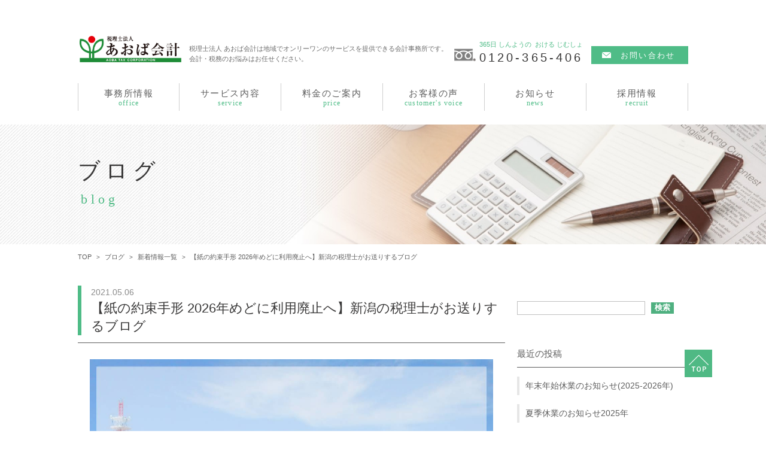

--- FILE ---
content_type: text/html; charset=UTF-8
request_url: https://aoba-account.com/%E3%83%96%E3%83%AD%E3%82%B0/%E3%80%90%E7%B4%99%E3%81%AE%E7%B4%84%E6%9D%9F%E6%89%8B%E5%BD%A2-2026%E5%B9%B4%E3%82%81%E3%81%A9%E3%81%AB%E5%88%A9%E7%94%A8%E5%BB%83%E6%AD%A2%E3%81%B8%E3%80%91%E6%96%B0%E6%BD%9F%E3%81%AE%E7%A8%8E/
body_size: 10212
content:
<!DOCTYPE html>
<html lang="ja" class="no-js">

<head>
    
    <meta charset="UTF-8">
    <meta http-equiv="X-UA-Compatible" content="IE=edge">
    <meta name="viewport" content="width=device-width, initial-scale=1">
    <meta name="format-detection" content="telephone=no">
    <link rel="stylesheet" href="https://aoba-account.com/wp-content/themes/aoba/css/common.css" media="all">
    <link rel="stylesheet" href="https://aoba-account.com/wp-content/themes/aoba/css/common02.css" media="all">
        <!--[if lt IE 9]>
	<script src="https://aoba-account.com/wp-content/themes/aoba/js/html5.js"></script>
	<![endif]-->
    <meta name='robots' content='index, follow, max-image-preview:large, max-snippet:-1, max-video-preview:-1' />

	<!-- This site is optimized with the Yoast SEO plugin v18.6 - https://yoast.com/wordpress/plugins/seo/ -->
	<title>【紙の約束手形 2026年めどに利用廃止へ】新潟の税理士がお送りするブログ | あおば会計</title>
	<meta name="description" content="約束手形について、5年後の2026年をめどに利用を廃止するよう金融業界に対応を求める方針を、経済産業省が決定したそうです。今回は約束手形とは、そして代替手段として考えられているものは何か解説します。日本もどんどんデジタル化していかなくてはいけませんね。" />
	<link rel="canonical" href="https://aoba-account.com/ブログ/【紙の約束手形-2026年めどに利用廃止へ】新潟の税/" />
	<meta property="og:locale" content="ja_JP" />
	<meta property="og:type" content="article" />
	<meta property="og:title" content="【紙の約束手形 2026年めどに利用廃止へ】新潟の税理士がお送りするブログ | あおば会計" />
	<meta property="og:description" content="約束手形について、5年後の2026年をめどに利用を廃止するよう金融業界に対応を求める方針を、経済産業省が決定したそうです。今回は約束手形とは、そして代替手段として考えられているものは何か解説します。日本もどんどんデジタル化していかなくてはいけませんね。" />
	<meta property="og:url" content="https://aoba-account.com/ブログ/【紙の約束手形-2026年めどに利用廃止へ】新潟の税/" />
	<meta property="og:site_name" content="あおば会計" />
	<meta property="article:publisher" content="https://www.facebook.com/aobaaccount/" />
	<meta property="article:published_time" content="2021-05-06T05:22:46+00:00" />
	<meta property="og:image" content="https://aoba-account.com/wp-content/uploads/2021/05/blog210506.jpg" />
	<meta name="twitter:card" content="summary" />
	<meta name="twitter:label1" content="執筆者" />
	<meta name="twitter:data1" content="aoba-account" />
	<script type="application/ld+json" class="yoast-schema-graph">{"@context":"https://schema.org","@graph":[{"@type":"WebSite","@id":"https://aoba-account.com/#website","url":"https://aoba-account.com/","name":"あおば会計","description":"","potentialAction":[{"@type":"SearchAction","target":{"@type":"EntryPoint","urlTemplate":"https://aoba-account.com/?s={search_term_string}"},"query-input":"required name=search_term_string"}],"inLanguage":"ja"},{"@type":"ImageObject","@id":"https://aoba-account.com/%e3%83%96%e3%83%ad%e3%82%b0/%e3%80%90%e7%b4%99%e3%81%ae%e7%b4%84%e6%9d%9f%e6%89%8b%e5%bd%a2-2026%e5%b9%b4%e3%82%81%e3%81%a9%e3%81%ab%e5%88%a9%e7%94%a8%e5%bb%83%e6%ad%a2%e3%81%b8%e3%80%91%e6%96%b0%e6%bd%9f%e3%81%ae%e7%a8%8e/#primaryimage","inLanguage":"ja","url":"https://aoba-account.com/wp-content/uploads/2021/05/blog210506.jpg","contentUrl":"https://aoba-account.com/wp-content/uploads/2021/05/blog210506.jpg","width":1200,"height":630,"caption":"【紙の約束手形 2026年めどに利用廃止へ】新潟の税理士がお送りするブログ"},{"@type":"WebPage","@id":"https://aoba-account.com/%e3%83%96%e3%83%ad%e3%82%b0/%e3%80%90%e7%b4%99%e3%81%ae%e7%b4%84%e6%9d%9f%e6%89%8b%e5%bd%a2-2026%e5%b9%b4%e3%82%81%e3%81%a9%e3%81%ab%e5%88%a9%e7%94%a8%e5%bb%83%e6%ad%a2%e3%81%b8%e3%80%91%e6%96%b0%e6%bd%9f%e3%81%ae%e7%a8%8e/#webpage","url":"https://aoba-account.com/%e3%83%96%e3%83%ad%e3%82%b0/%e3%80%90%e7%b4%99%e3%81%ae%e7%b4%84%e6%9d%9f%e6%89%8b%e5%bd%a2-2026%e5%b9%b4%e3%82%81%e3%81%a9%e3%81%ab%e5%88%a9%e7%94%a8%e5%bb%83%e6%ad%a2%e3%81%b8%e3%80%91%e6%96%b0%e6%bd%9f%e3%81%ae%e7%a8%8e/","name":"【紙の約束手形 2026年めどに利用廃止へ】新潟の税理士がお送りするブログ | あおば会計","isPartOf":{"@id":"https://aoba-account.com/#website"},"primaryImageOfPage":{"@id":"https://aoba-account.com/%e3%83%96%e3%83%ad%e3%82%b0/%e3%80%90%e7%b4%99%e3%81%ae%e7%b4%84%e6%9d%9f%e6%89%8b%e5%bd%a2-2026%e5%b9%b4%e3%82%81%e3%81%a9%e3%81%ab%e5%88%a9%e7%94%a8%e5%bb%83%e6%ad%a2%e3%81%b8%e3%80%91%e6%96%b0%e6%bd%9f%e3%81%ae%e7%a8%8e/#primaryimage"},"datePublished":"2021-05-06T05:22:46+00:00","dateModified":"2021-05-06T05:22:46+00:00","author":{"@id":"https://aoba-account.com/#/schema/person/5a01af06f89595f62d4b2030b6cfeff8"},"description":"約束手形について、5年後の2026年をめどに利用を廃止するよう金融業界に対応を求める方針を、経済産業省が決定したそうです。今回は約束手形とは、そして代替手段として考えられているものは何か解説します。日本もどんどんデジタル化していかなくてはいけませんね。","breadcrumb":{"@id":"https://aoba-account.com/%e3%83%96%e3%83%ad%e3%82%b0/%e3%80%90%e7%b4%99%e3%81%ae%e7%b4%84%e6%9d%9f%e6%89%8b%e5%bd%a2-2026%e5%b9%b4%e3%82%81%e3%81%a9%e3%81%ab%e5%88%a9%e7%94%a8%e5%bb%83%e6%ad%a2%e3%81%b8%e3%80%91%e6%96%b0%e6%bd%9f%e3%81%ae%e7%a8%8e/#breadcrumb"},"inLanguage":"ja","potentialAction":[{"@type":"ReadAction","target":["https://aoba-account.com/%e3%83%96%e3%83%ad%e3%82%b0/%e3%80%90%e7%b4%99%e3%81%ae%e7%b4%84%e6%9d%9f%e6%89%8b%e5%bd%a2-2026%e5%b9%b4%e3%82%81%e3%81%a9%e3%81%ab%e5%88%a9%e7%94%a8%e5%bb%83%e6%ad%a2%e3%81%b8%e3%80%91%e6%96%b0%e6%bd%9f%e3%81%ae%e7%a8%8e/"]}]},{"@type":"BreadcrumbList","@id":"https://aoba-account.com/%e3%83%96%e3%83%ad%e3%82%b0/%e3%80%90%e7%b4%99%e3%81%ae%e7%b4%84%e6%9d%9f%e6%89%8b%e5%bd%a2-2026%e5%b9%b4%e3%82%81%e3%81%a9%e3%81%ab%e5%88%a9%e7%94%a8%e5%bb%83%e6%ad%a2%e3%81%b8%e3%80%91%e6%96%b0%e6%bd%9f%e3%81%ae%e7%a8%8e/#breadcrumb","itemListElement":[{"@type":"ListItem","position":1,"name":"ホーム","item":"https://aoba-account.com/"},{"@type":"ListItem","position":2,"name":"【紙の約束手形 2026年めどに利用廃止へ】新潟の税理士がお送りするブログ"}]},{"@type":"Person","@id":"https://aoba-account.com/#/schema/person/5a01af06f89595f62d4b2030b6cfeff8","name":"aoba-account","image":{"@type":"ImageObject","@id":"https://aoba-account.com/#personlogo","inLanguage":"ja","url":"https://secure.gravatar.com/avatar/ad55acbe2213a58f464f3e0a4b2d9a8a?s=96&d=mm&r=g","contentUrl":"https://secure.gravatar.com/avatar/ad55acbe2213a58f464f3e0a4b2d9a8a?s=96&d=mm&r=g","caption":"aoba-account"}}]}</script>
	<!-- / Yoast SEO plugin. -->


<link rel='dns-prefetch' href='//s.w.org' />
<link rel='dns-prefetch' href='//v0.wordpress.com' />
<link rel="alternate" type="application/rss+xml" title="あおば会計 &raquo; 【紙の約束手形 2026年めどに利用廃止へ】新潟の税理士がお送りするブログ のコメントのフィード" href="https://aoba-account.com/%e3%83%96%e3%83%ad%e3%82%b0/%e3%80%90%e7%b4%99%e3%81%ae%e7%b4%84%e6%9d%9f%e6%89%8b%e5%bd%a2-2026%e5%b9%b4%e3%82%81%e3%81%a9%e3%81%ab%e5%88%a9%e7%94%a8%e5%bb%83%e6%ad%a2%e3%81%b8%e3%80%91%e6%96%b0%e6%bd%9f%e3%81%ae%e7%a8%8e/feed/" />
<link rel='stylesheet' id='wp-block-library-css'  href='https://aoba-account.com/wp-includes/css/dist/block-library/style.min.css?ver=5.8.12' type='text/css' media='all' />
<style id='wp-block-library-inline-css' type='text/css'>
.has-text-align-justify{text-align:justify;}
</style>
<link rel='stylesheet' id='mediaelement-css'  href='https://aoba-account.com/wp-includes/js/mediaelement/mediaelementplayer-legacy.min.css?ver=4.2.16' type='text/css' media='all' />
<link rel='stylesheet' id='wp-mediaelement-css'  href='https://aoba-account.com/wp-includes/js/mediaelement/wp-mediaelement.min.css?ver=5.8.12' type='text/css' media='all' />
<link rel="https://api.w.org/" href="https://aoba-account.com/wp-json/" /><link rel="alternate" type="application/json" href="https://aoba-account.com/wp-json/wp/v2/posts/5675" /><link rel="alternate" type="application/json+oembed" href="https://aoba-account.com/wp-json/oembed/1.0/embed?url=https%3A%2F%2Faoba-account.com%2F%25e3%2583%2596%25e3%2583%25ad%25e3%2582%25b0%2F%25e3%2580%2590%25e7%25b4%2599%25e3%2581%25ae%25e7%25b4%2584%25e6%259d%259f%25e6%2589%258b%25e5%25bd%25a2-2026%25e5%25b9%25b4%25e3%2582%2581%25e3%2581%25a9%25e3%2581%25ab%25e5%2588%25a9%25e7%2594%25a8%25e5%25bb%2583%25e6%25ad%25a2%25e3%2581%25b8%25e3%2580%2591%25e6%2596%25b0%25e6%25bd%259f%25e3%2581%25ae%25e7%25a8%258e%2F" />
<link rel="alternate" type="text/xml+oembed" href="https://aoba-account.com/wp-json/oembed/1.0/embed?url=https%3A%2F%2Faoba-account.com%2F%25e3%2583%2596%25e3%2583%25ad%25e3%2582%25b0%2F%25e3%2580%2590%25e7%25b4%2599%25e3%2581%25ae%25e7%25b4%2584%25e6%259d%259f%25e6%2589%258b%25e5%25bd%25a2-2026%25e5%25b9%25b4%25e3%2582%2581%25e3%2581%25a9%25e3%2581%25ab%25e5%2588%25a9%25e7%2594%25a8%25e5%25bb%2583%25e6%25ad%25a2%25e3%2581%25b8%25e3%2580%2591%25e6%2596%25b0%25e6%25bd%259f%25e3%2581%25ae%25e7%25a8%258e%2F&#038;format=xml" />
<!-- Favicon Rotator -->
<link rel="shortcut icon" href="https://aoba-account.com/wp-content/uploads/2016/06/favicon.ico" />
<!-- End Favicon Rotator -->
<style type='text/css'>img#wpstats{display:none}</style>
	<link rel="icon" href="https://aoba-account.com/wp-content/uploads/2022/04/cropped-aoba_logo_mark-32x32.png" sizes="32x32" />
<link rel="icon" href="https://aoba-account.com/wp-content/uploads/2022/04/cropped-aoba_logo_mark-192x192.png" sizes="192x192" />
<link rel="apple-touch-icon" href="https://aoba-account.com/wp-content/uploads/2022/04/cropped-aoba_logo_mark-180x180.png" />
<meta name="msapplication-TileImage" content="https://aoba-account.com/wp-content/uploads/2022/04/cropped-aoba_logo_mark-270x270.png" />

    <!-- ▼ Google Analytics ▼ -->
    <!-- Google tag (gtag.js) -->
    <script async src="https://www.googletagmanager.com/gtag/js?id=G-G0EKPC3C5T"></script>
    <script>
        window.dataLayer = window.dataLayer || [];

        function gtag() {
            dataLayer.push(arguments);
        }
        gtag('js', new Date());

        gtag('config', 'G-G0EKPC3C5T');
        gtag('config', 'UA-20692929-1');

    </script>
    <!-- ▲ Google Analytics ▲ -->
</head>

<body class="post-template-default single single-post postid-5675 single-format-standard">
        <div id="fb-root"></div>
    <script>
        (function(d, s, id) {
            var js, fjs = d.getElementsByTagName(s)[0];
            if (d.getElementById(id)) return;
            js = d.createElement(s);
            js.id = id;
            js.src = 'https://connect.facebook.net/ja_JP/sdk.js#xfbml=1&version=v2.10';
            fjs.parentNode.insertBefore(js, fjs);
        }(document, 'script', 'facebook-jssdk'));

    </script>
    
    <header>
        <div class="header_inner">
            <div class="logo_wrap">
                                <div class="logo"><a href="https://aoba-account.com"><img src="https://aoba-account.com/wp-content/themes/aoba/images/common/logo.png" alt=""></a></div>
                                <p>税理士法人 あおば会計は地域でオンリーワンのサービスを提供できる会計事務所です。<br>会計・税務のお悩みはお任せください。</p>
                <span class="menu_button"><img src="https://aoba-account.com/wp-content/themes/aoba/images/common/menu-button.png" alt=""></span>
            </div>
            <div class="detail cf">
                <div class="telephone">
                    <span>365日&nbsp;しんようの&nbsp;&nbsp;おける&nbsp;じむしょ</span>
                    <a href="tel:0120365406">0120-365-406</a>
                </div>
                <div class="contact"><a href="https://aoba-account.com/contact/">お問い合わせ</a></div>
            </div>
        </div>
                <nav>
            <ul class="global_navi cf" id="global_navi">
    <li class="office"><a href="https://aoba-account.com/office/"><span class="inner">事務所情報<span class="ruby">of<span></span>f<span></span>ice</span></span></a>
        <div class="global_navi-sub">
            <ul>
                <li><a href="https://aoba-account.com/office#section01">所長挨拶</a></li>
                <li><a href="https://aoba-account.com/office#section02">事務所概要</a></li>
                <li><a href="https://aoba-account.com/office#section03">アクセスマップ</a></li>
            </ul>
        </div>
    </li>
    <li class="service"><a href="https://aoba-account.com/service/"><span class="inner">サービス内容<span class="ruby">service</span></span></a>
        <div class="global_navi-sub">
            <ul class="servicies4">
                <li><a href="https://aoba-account.com/service/hospital/">診療所開業</a></li>
                <li><a href="https://aoba-account.com/service/account/">会計・税務</a></li>
                <li><a href="https://aoba-account.com/service/inherit/">相続・贈与</a></li>
                <li><a href="https://aoba-account.com/service/company/">会社設立</a></li>
            </ul>
        </div>
    </li>
    <li class="price"><a href="https://aoba-account.com/price/"><span class="inner">料金のご案内<span class="ruby">price</span></span></a></li>
    <li class="customer"><a href="https://aoba-account.com/voice/"><span class="inner">お客様の声<span class="ruby">customer's voice</span></span></a></li>
    <li class="blog"><a href="https://aoba-account.com/blog/"><span class="inner">お知らせ<span class="ruby">news</span></span></a></li>
    <li class="recruit"><a href="https://aoba-account.com/recruit/"><span class="inner">採用情報<span class="ruby">recruit</span></span></a></li>
</ul>
        </nav>
    </header>


    <div class="title_visual office">
        <h1><span class="inner">ブログ<span class="ruby">blog</span></span>
        </h1>
    </div>

    <div class="breadcrumb">
        <ul>
            <!-- Breadcrumb NavXT 7.4.1 -->
<li><span property="itemListElement" typeof="ListItem"><a property="item" typeof="WebPage" title="あおば会計へ移動" href="https://aoba-account.com" class="home"><span property="name">TOP</span></a><meta property="position" content="1"></span></li><li><span property="itemListElement" typeof="ListItem"><a property="item" typeof="WebPage" title="ブログのカテゴリーアーカイブへ移動" href="https://aoba-account.com/category/%e3%83%96%e3%83%ad%e3%82%b0/" class="taxonomy category"><span property="name">ブログ</span></a><meta property="position" content="2"></span></li><li><a href="https://aoba-account.com/information/">新着情報一覧</a></li><li><span property="itemListElement" typeof="ListItem"><span property="name">【紙の約束手形 2026年めどに利用廃止へ】新潟の税理士がお送りするブログ</span><meta property="position" content="3"></span></li>        </ul>
    </div>

    <div id="contents" class="wrapper has-sidebar">
        <div class="article_wrap">
                        <article>
                <h2>
                    <span class="title">
                    <span class="date">2021.05.06</span>
                    【紙の約束手形 2026年めどに利用廃止へ】新潟の税理士がお送りするブログ                    </span>
                </h2>
                <div class="inner">
                    <p><img loading="lazy" class="alignnone size-full wp-image-5677" src="https://aoba-account.com/wp-content/uploads/2021/05/blog210506.jpg" alt="【紙の約束手形 2026年めどに利用廃止へ】新潟の税理士がお送りするブログ" width="1200" height="630" srcset="https://aoba-account.com/wp-content/uploads/2021/05/blog210506.jpg 1200w, https://aoba-account.com/wp-content/uploads/2021/05/blog210506-300x158.jpg 300w, https://aoba-account.com/wp-content/uploads/2021/05/blog210506-768x403.jpg 768w, https://aoba-account.com/wp-content/uploads/2021/05/blog210506-1024x538.jpg 1024w" sizes="(max-width: 1200px) 100vw, 1200px" /></p>
<p>&nbsp;</p>
<p>約束手形について、<a href="https://www.chusho.meti.go.jp/koukai/kenkyukai/index.html#shiharaikaizen" target="_blank" rel="external noopener noreferrer">5年後の2026年をめどに利用を廃止するよう金融業界に対応を求める方針を、経済産業省が決定</a>したそうです。</p>
<p>&nbsp;</p>
<h3>約束手形とは</h3>
<p>&nbsp;</p>
<p>約束手形は、企業間の取引において、代金の支払を先延ばしにする際に利用されます。<br />
支払すべき人(振出人)が、代金を受け取る人(受取人)に対して、所定の期日に決まった金額を支払うことを約束する切手のような紙であり、</p>
<ul>
<li>通常の支払期日よりも支払日を先延ばしできる</li>
<li>手元に現金がなくても振り出せる</li>
</ul>
<p>という点が資金繰りの負担を軽減する手段として用いられてきました。</p>
<p>&nbsp;</p>
<p>今日においても、卸小売、製造、建設業などの業種においては、手形の利用が多く用いられています。<br />
しかしこの約束手形については、いくつかのデメリットもあります。<br />
主なデメリットとしては、以下の点が挙げられます。</p>
<p>&nbsp;</p>
<h4>約束手形のデメリット</h4>
<h5>振出人側のデメリット</h5>
<ul>
<li>不渡り(決済不能)を起こしてしまうリスク<br />
→2回不渡りを起こすと、当座預金が使用できなくなります。</li>
</ul>
<p>&nbsp;</p>
<h5>受取人側のデメリット</h5>
<ul>
<li>印紙や期日前に現金化した際の割引料の負担</li>
<li>支払スパンが長く、その期間中の利息の支払いもない</li>
<li>貸し倒れるリスクが高い</li>
</ul>
<p>&nbsp;</p>
<h3>廃止の理由</h3>
<p>&nbsp;</p>
<p>今回の方針を決めた討論会においては、デメリットでも挙げたような受取人側の資金繰りの負担を手形廃止の主たる理由として挙げています。</p>
<p>&nbsp;</p>
<p>この他にも、ペーパーレス化やデジタル化の促進(現行の約束手形は印刷や保管のコストがかかる)、外国企業との関係(外国企業との取引は銀行振込やクレジット決済が主流である)などが考えられます。</p>
<h3>約束手形が廃止になった場合の代替措置</h3>
<p>&nbsp;</p>
<h4>電子記録債権(でんさい)</h4>
<p>&nbsp;</p>
<p>約束手形に代わる決済手段としては現金決済(現金振込)への移行を呼び掛けていますが、現金決済に移行できない場合は、電子記録債権という手段があります。</p>
<p>&nbsp;</p>
<p><a href="https://www.densai.net/" target="_blank" rel="external noopener noreferrer">でんさいネット</a>が取り扱う電子記録債権(通称：でんさい)であり、手形債権や指名債権（売掛債権など）が抱える問題を克服した、電子的な記録による金銭債権(手形を電子化したようなもの)です。</p>
<p>&nbsp;</p>
<h5>でんさいのメリット</h5>
<ul>
<li>ペーパーレス化によるコスト削減</li>
<li>約束手形のときに起こりえた紛失リスクがなくなる</li>
<li>分割が可能(100万円のうち、30万円を支払いに企てるetc)</li>
<li>印紙・取り立て手続きが不要</li>
</ul>
<p>&nbsp;</p>
<h5>でんさいのデメリット</h5>
<ul>
<li>取引企業両者がでんさいを利用していないと取引不可</li>
</ul>
<p>&nbsp;</p>
<p>政府も、約束手形に代わる手段としてでんさいの利用を進めていくよう討論会で述べています。でんさいの利用は、でんさいネットに登録している金融機関にて手続きを行うことで利用可能となります。</p>
<p>&nbsp;</p>
<h4>ファクタリング</h4>
<p>売掛金などの指名債権で、決済までの期間が長い、貸倒等のリスクを回避したいという場合には、ファクタリングという選択もあります。<br />
売掛債権を、ファクタリング会社(主に金融機関)に買い取ってもらい、決済日よりも早く現金を受け取れるサービスです。</p>
<p>&nbsp;</p>
<h5>ファクタリングのデメリット</h5>
<ul>
<li>契約の手間がかかる</li>
<li>手数料が比較的高い</li>
<li>取引先からの評価にかかわる<br />
(売掛債権をファクタリング会社に譲渡するため、債権譲渡をした旨が売掛先に伝わってしまう。)</li>
</ul>
<p>&nbsp;</p>
<h3>支払側の資金繰りを軽減するために</h3>
<p>&nbsp;</p>
<p>討論会では、代金を受け取る側の負担を強調していますが、実際支払期間が長い約束手形が利用できなくなると、支払側の資金繰りも同様に厳しくなるのが事実です。<br />
その場合の公的支援として、討論会では、日本政策金融公庫による低利融資や債務保証を挙げています。<br />
支援措置を受けるための要件緩和も、併せて検討していくようです。</p>
<p>&nbsp;</p>
<h3>最後に</h3>
<p>&nbsp;</p>
<p>コロナ禍により、日本もデジタル化を促進していかなくてはならないことが明白となりました。<br />
その中で、日本が諸外国と比較してデジタル化・IT化が遅れていることが問題視されています。<br />
今後もさまざまな分野で制度の問題点の顕在化、そしてそれに伴う見直し等が行われてくると思われます。</p>
<p>&nbsp;</p>
<p>まだ先と思わずに、5年後の手形廃止に向けて、代替手段となる対応を今から考え、取り組んでいくべきではないでしょうか。</p>
                    <!-- NOTE Post Contact Area -->
<div class="post-contact-area">
    <div class="post-contact-area-caution">
        <p>※当ブログの記事は執筆時の法律に従って書かれています。<br>法改正等により記載内容との相違がある場合がございます。<br>あらかじめご了承ください。 </p>
    </div>
    <p class="post-contact-area-copy">会計・税務のお悩みはお任せください。<br>まずはお気軽にご相談ください！</p>
    <div class="post-contact-area-link">
        <a href="https://aoba-account.com/contact/">お問い合わせ</a>
    </div>
</div>

<!-- Related Posts -->
<aside class="related-posts">
    <h2><span class="title">関連記事</span></h2>
    <div class="related-posts-wrap">
        
            <a href="https://aoba-account.com/%e3%83%96%e3%83%ad%e3%82%b0/%e3%80%90%e7%a2%ba%e5%ae%9a%e7%94%b3%e5%91%8a%e3%81%ab%e5%bf%85%e8%a6%81%e3%81%aa%e6%9b%b8%e9%a1%9e%e3%81%af%ef%bc%9f-%e4%bd%8f%e5%ae%85%e3%83%ad%e3%83%bc%e3%83%b3%e6%8e%a7%e9%99%a4%e5%88%b6/" title="【確定申告に必要な書類は？ &#8211; 住宅ローン控除制度について】新潟の税理士がお送りするブログ" class="related-posts-item">
                <div class="related-posts-image">

                    <img src="https://aoba-account.com/wp-content/uploads/2017/11/blog171124.jpg" alt="">
                </div>
                <div class="related-posts-text">
                    <p class="related-posts-date">
                        2017.11.24                    </p>

                    <p>
                        【確定申告に必要な書類は？ &#8211; 住宅ローン控除制度について】                    </p>
                </div>
            </a>

            
            <a href="https://aoba-account.com/%e3%83%96%e3%83%ad%e3%82%b0/%e3%80%90%e5%b9%b3%e6%88%9025%e5%b9%b4%e7%a8%8e%e5%88%b6%e6%94%b9%e6%ad%a3%e5%a4%a7%e7%b6%b1%e3%80%91/" title="【平成25年税制改正大綱】新潟の税理士がお送りするブログ" class="related-posts-item">
                <div class="related-posts-image">

                    <img src="https://aoba-account.com/wp-content/themes/aoba/images/common/default-image01.jpg" alt="">
                </div>
                <div class="related-posts-text">
                    <p class="related-posts-date">
                        2013.02.08                    </p>

                    <p>
                        【平成25年税制改正大綱】                    </p>
                </div>
            </a>

            
            <a href="https://aoba-account.com/%e3%83%96%e3%83%ad%e3%82%b0/%e3%80%90%e8%b3%87%e9%87%91%e7%b9%b0%e3%82%8a%e8%a1%a8%e3%80%91%e6%96%b0%e6%bd%9f%e3%81%ae%e7%a8%8e%e7%90%86%e5%a3%ab%e3%81%8c%e3%81%8a%e9%80%81%e3%82%8a%e3%81%99%e3%82%8b%e3%83%96%e3%83%ad%e3%82%b0/" title="【資金繰り表】新潟の税理士がお送りするブログ" class="related-posts-item">
                <div class="related-posts-image">

                    <img src="https://aoba-account.com/wp-content/themes/aoba/images/common/default-image01.jpg" alt="">
                </div>
                <div class="related-posts-text">
                    <p class="related-posts-date">
                        2017.07.21                    </p>

                    <p>
                        【資金繰り表】                    </p>
                </div>
            </a>

                </div>
</aside>
                </div>
            </article>
            <div class="pagenation article cf">
                <span class="prev"><a href="https://aoba-account.com/%e3%83%96%e3%83%ad%e3%82%b0/%e3%80%90%e7%a8%8e%e7%90%86%e5%a3%ab%e3%81%a8%e4%bc%9a%e8%a8%88%e5%a3%ab%e3%81%ae%e9%81%95%e3%81%84%e3%81%a8%e3%81%af%e3%80%91%e6%96%b0%e6%bd%9f%e3%81%ae%e7%a8%8e%e7%90%86%e5%a3%ab%e3%81%8c%e3%81%8a/" rel="prev">前の記事</a></span>                <span class="next"><a href="https://aoba-account.com/%e3%83%96%e3%83%ad%e3%82%b0/%e3%80%902021%e5%b9%b44%e6%9c%88%e3%82%b9%e3%82%bf%e3%83%bc%e3%83%88%e3%81%ae%e6%b6%88%e8%b2%bb%e7%a8%8e%e7%b7%8f%e9%a1%8d%e8%a1%a8%e7%a4%ba%e3%81%ab%e3%81%a4%e3%81%84%e3%81%a6%e3%80%91%e6%96%b0/" rel="next">次の記事</a></span>            </div>
            <span class="link_button back"><a href="https://aoba-account.com/information/">一覧へ戻る</a></span>
                    </div>
        
    <aside id="secondary" class="widget-area sidebar" role="complementary" aria-label="ブログサイドバー">
        <div id="search-3" class="widget widget_search"><form role="search" method="get" id="searchform" class="searchform" action="https://aoba-account.com/">
				<div>
					<label class="screen-reader-text" for="s">検索:</label>
					<input type="text" value="" name="s" id="s" />
					<input type="submit" id="searchsubmit" value="検索" />
				</div>
			</form></div>
		<div id="recent-posts-3" class="widget widget_recent_entries">
		<h2 class="widgettitle">最近の投稿</h2>
		<ul>
											<li>
					<a href="https://aoba-account.com/%e3%81%8a%e7%9f%a5%e3%82%89%e3%81%9b/%e5%b9%b4%e6%9c%ab%e5%b9%b4%e5%a7%8b%e4%bc%91%e6%a5%ad%e3%81%ae%e3%81%8a%e7%9f%a5%e3%82%89%e3%81%9b2025-2026%e5%b9%b4/">年末年始休業のお知らせ(2025-2026年)</a>
									</li>
											<li>
					<a href="https://aoba-account.com/%e3%81%8a%e7%9f%a5%e3%82%89%e3%81%9b/%e5%a4%8f%e5%ad%a3%e4%bc%91%e6%a5%ad%e3%81%ae%e3%81%8a%e7%9f%a5%e3%82%89%e3%81%9b2025%e5%b9%b4/">夏季休業のお知らせ2025年</a>
									</li>
											<li>
					<a href="https://aoba-account.com/%e3%81%8a%e7%9f%a5%e3%82%89%e3%81%9b/gw%e4%bc%91%e6%a5%ad%e3%81%ae%e3%81%8a%e7%9f%a5%e3%82%89%e3%81%9b2025%e5%b9%b4/">GW休業のお知らせ2025年</a>
									</li>
											<li>
					<a href="https://aoba-account.com/%e3%81%8a%e7%9f%a5%e3%82%89%e3%81%9b/%e5%a4%a7%e9%9b%aa%e3%81%ab%e4%bc%b4%e3%81%86%e5%af%be%e5%bf%9c%e3%81%ab%e9%96%a2%e3%81%97%e3%81%a6/">大雪に伴う対応に関して</a>
									</li>
											<li>
					<a href="https://aoba-account.com/%e3%81%8a%e7%9f%a5%e3%82%89%e3%81%9b/%e5%96%b6%e6%a5%ad%e6%99%82%e9%96%93%e5%a4%89%e6%9b%b4%e3%81%ae%e3%81%8a%e7%9f%a5%e3%82%89%e3%81%9b2025-02-07/">営業時間変更のお知らせ(2025.02.07)</a>
									</li>
					</ul>

		</div>
        <div class="widget widget-recruit">
            <a href="https://aoba-account.com/recruit/"><img src="https://aoba-account.com/wp-content/themes/aoba/images/common/banner-recruit.png" alt="採用情報　一緒に働く仲間募集します"></a>
        </div>
        <div class="widget widget-contact">
            <a href="https://aoba-account.com/contact/"><img src="https://aoba-account.com/wp-content/themes/aoba/images/common/contact-banner.png" alt="各分野の専門家がワンストップで素早く解決　お問合せはコチラ"></a>
        </div>
        <div class="widget widget-fb-page">
            <div class="fb-page" data-href="https://www.facebook.com/aoba-account/" data-small-header="false" data-width="500" data-adapt-container-width="true" data-hide-cover="false" data-show-facepile="false">
                <blockquote cite="https://www.facebook.com/aoba-account/" class="fb-xfbml-parse-ignore"><a href="https://www.facebook.com/aoba-account/">税理士法人 あおば会計</a></blockquote>
            </div>
        </div>
    </aside>
    <!-- #secondary -->
    </div>
    
    <footer>
                <div class="contact">
            <h2>お問い合わせ</h2>
            <p>各分野の専門家が、御社の様々な問題を<span class="sp_disp"></span>ワンストップで素早く解決します。</p>
            <div class="detail_wrap cf">
                <div class="detail">
                    <div class="telephone_wrap">
                        <div class="telephone"><a href="tel:0120365406">0120-365-406</a></div>
                        <span>フリーダイヤルは、「365日&nbsp;しんようの&nbsp;&nbsp;おける&nbsp;じむしょ」</span>
                    </div>
                    <div class="detail_inner">
                        <h3>税理士法人 あおば会計</h3>
                        <span>TEL&nbsp;025-290-0400&nbsp;&nbsp;FAX&nbsp;025-290-0401</span>
                        <dl class="cf">
                            <dt>営業日</dt>
                            <dd>土日祝日を除く平日（但し、3月1日〜15日は土日も営業）</dd>
                        </dl>
                        <dl class="cf">
                            <dt>営業時間</dt>
                            <dd>平日8:45-17:45</dd>
                        </dl>
                        <dl class="cf">
                            <dt>住所</dt>
                            <dd>〒950-0982　新潟県新潟市中央区堀之内南3-1-21</dd>
                        </dl>
                    </div>
                </div>
                <div class="banner"><a href="https://aoba-account.com/contact/"><img src="https://aoba-account.com/wp-content/themes/aoba/images/common/banner.png" alt="お見積りやご相談をいただいた方へ 無料でお役立ち本をプレゼント！ お問合せはコチラ"></a></div>
            </div>
            <div class="related-company columns">
                <div class="column title-column">
                    <h3>関連企業</h3>
                </div>
                <div class="column">
                    <h4><a href="https://aoba-labor.com/" target="_blank" rel="noopener"><img src="https://aoba-account.com/wp-content/themes/aoba/images/common/aoba-labor_logo.svg" alt="社会保険労務士法人あおば労務" class="humanpro-logo"></a></h4>
                    <p>社会保険・労働保険のお手続き、就業規則作成、助成金の申請はお任せください。</p>
                    <p>TEL:025-281-8080</p>
                    <p><a href="https://aoba-labor.com/" target="_blank" rel="noopener">https://aoba-labor.com</a></p>
                </div>
            </div>
        </div>
                <div class="logo"><a href="https://aoba-account.com/"><img src="https://aoba-account.com/wp-content/themes/aoba/images/common/logo.png" alt="税理士法人 あおば会計 AOBA TAX CORPORATION"></a></div>
        <div class="nav cf">
            <ul>
                <li><a href="https://aoba-account.com">トップページ</a></li>
                <li><a href="https://aoba-account.com/office/">事務所情報</a></li>
                <li><a href="https://aoba-account.com/service/">サービス内容</a></li>
                <li><a href="https://aoba-account.com/price/">料金のご案内</a></li>
                <li><a href="https://aoba-account.com/voice/">お客様の声</a></li>
            </ul>
            <ul>
                <li><a href="https://aoba-account.com/information/">新着情報</a></li>
                <li><a href="https://aoba-account.com/recruit/">採用情報</a></li>
                <li><a href="https://aoba-account.com/blog/">お知らせ</a></li>
                <li><a href="https://aoba-account.com/contact/">お問い合わせ</a></li>
                <li><a href="https://aoba-account.com/privacy/">プライバシーポリシー</a></li>
                <li><a href="https://www.facebook.com/aobaaccount/" target="_blank" rel="noopener">Facebook</a></li>
            </ul>
        </div>
        <div class="copy">copyright&nbsp;&copy;&nbsp;aoba-account.&nbsp;All&nbsp;rights&nbsp;reserved.</div>
    </footer>

    <div class="top_anchor"><a href="#"><img src="https://aoba-account.com/wp-content/themes/aoba/images/common/anchor-top.gif" alt="TOP"></a></div>
    <div class="fix_banner">
        <ul class="cf">
            <li class="telephone"><a href="tel:0120365406">電話する</a></li>
            <li class="contact"><a href="https://aoba-account.com/contact/">お問い合わせ</a></li>
        </ul>
    </div>

    <script src="https://aoba-account.com/wp-content/themes/aoba/jsmin/modernizr.custom.41001.js"></script>
    <script src="https://aoba-account.com/wp-content/themes/aoba/js/jquery-1.11.2.min.js"></script>
        <script src="https://aoba-account.com/wp-content/themes/aoba/js/jquery.matchHeight-min.js"></script>
    <script src="https://aoba-account.com/wp-content/themes/aoba/js/common.js"></script>
    <script src="https://aoba-account.com/wp-content/themes/aoba/js/eventtrack.js"></script>

    <!-- User Heat Tag -->
<script type="text/javascript">
(function(add, cla){window['UserHeatTag']=cla;window[cla]=window[cla]||function(){(window[cla].q=window[cla].q||[]).push(arguments)},window[cla].l=1*new Date();var ul=document.createElement('script');var tag = document.getElementsByTagName('script')[0];ul.async=1;ul.src=add;tag.parentNode.insertBefore(ul,tag);})('//uh.nakanohito.jp/uhj2/uh.js', '_uhtracker');_uhtracker({id:'uh4JEchkbq'});
</script>
<!-- End User Heat Tag --><script type='text/javascript' src='https://aoba-account.com/wp-includes/js/wp-embed.min.js?ver=5.8.12' id='wp-embed-js'></script>
<script src='https://stats.wp.com/e-202604.js' defer></script>
<script>
	_stq = window._stq || [];
	_stq.push([ 'view', {v:'ext',j:'1:10.8.2',blog:'81228569',post:'5675',tz:'9',srv:'aoba-account.com'} ]);
	_stq.push([ 'clickTrackerInit', '81228569', '5675' ]);
</script>

    </body>

    </html>


--- FILE ---
content_type: text/css
request_url: https://aoba-account.com/wp-content/themes/aoba/css/common.css
body_size: 15171
content:
@charset "UTF-8";
/**
*
* Main Stylesheet For Visual Style Guide
*
**/
/* http://meyerweb.com/eric/tools/css/reset/
   v2.0 | 20110126
   License: none (public domain)
*/
html, body, div, span, applet, object, iframe,
h1, h2, h3, h4, h5, h6, p, blockquote, pre,
a, abbr, acronym, address, big, cite, code,
del, dfn, em, img, ins, kbd, q, s, samp,
small, strike, strong, sub, sup, tt, var,
b, u, i, center,
dl, dt, dd, ol, ul, li,
fieldset, form, label, legend,
table, caption, tbody, tfoot, thead, tr, th, td,
article, aside, canvas, details, embed,
figure, figcaption, footer, header, hgroup,
menu, nav, output, ruby, section, summary,
time, mark, audio, video {
  margin: 0;
  padding: 0;
  border: 0;
  font-size: 100%;
  font: inherit;
  vertical-align: baseline;
}

/* HTML5 display-role reset for older browsers */
article, aside, details, figcaption, figure,
footer, header, hgroup, menu, nav, section {
  display: block;
}

body {
  line-height: 1;
}

ol, ul {
  list-style: none;
}

blockquote, q {
  quotes: none;
}

blockquote:before, blockquote:after,
q:before, q:after {
  content: '';
  content: none;
}

table {
  border-collapse: collapse;
  border-spacing: 0;
}

html, body, div, span, applet, object, iframe,
h1, h2, h3, h4, h5, h6, p, blockquote, pre,
a, abbr, acronym, address, big, cite, code,
del, dfn, em, img, ins, kbd, q, s, samp,
small, strike, strong, sub, sup, tt, var,
b, u, i, center,
dl, dt, dd, ol, ul, li,
fieldset, form, label, legend,
table, caption, tbody, tfoot, thead, tr, th, td,
article, aside, canvas, details, embed,
figure, figcaption, footer, header, hgroup,
menu, nav, output, ruby, section, summary,
time, mark, audio, video {
  -webkit-box-sizing: border-box;
          box-sizing: border-box;
}

.cf:after {
  content: ".";
  display: block;
  height: 0;
  clear: both;
  visibility: hidden;
}

.cf {
  display: inline-table;
}

/* Hides from IE-mac \*/
* html .cf {
  height: 1%;
}

.cf {
  display: block;
}

/* End hide from IE-mac */
/*
@font-face {
    font-family: 'Amiri';
    src:url('../fonts/Amiri-Regular-lightweight.eot');
    src:url('../fonts/Amiri-Regular-lightweight.eot') format('embedded-opentype'),
    	url('../fonts/Amiri-Regular-lightweight.ttf') format('truetype'),
    	url('../fonts/Amiri-Regular-lightweight.woff') format('woff'),
    	url('../fonts/Amiri-Regular-lightweight.otf') format('opentype');
    font-weight: normal;
    font-style: normal;
}
*/
html {
  -webkit-box-sizing: border-box;
          box-sizing: border-box;
  font-size: 62.5%;
}

body {
  overflow-x: hidden;
  width: 100%;
  line-height: 1.4;
  font-size: 14px;
  font-size: 1.4rem;
  font-weight: normal;
  font-family: "ヒラギノ角ゴ Pro W3","Hiragino Kaku Gothic Pro","メイリオ",Meiryo,"ＭＳ Ｐゴシック","MS PGothic",sans-serif;
  color: #5e5e5e;
  -webkit-text-size-adjust: 100%;
}
@media screen and (max-width: 768px) {
  body {
    padding: 11.9% 0 0 0;
  }
}
@media screen and (max-width: 414px) {
  body {
    padding: 15.9% 0 0 0;
  }
}
body.no_android #wrapper {
  -webkit-transform: translate3d(0, 0, 0);
}

a {
  color: #5e5e5e;
  text-decoration: none;
}
a:visited {
  color: #5e5e5e;
}
a:active {
  color: #5e5e5e;
}
a:hover {
  color: #5e5e5e;
  text-decoration: underline;
}

input, button {
  outline: 0;
}

input::-moz-focus-inner, button::-moz-focus-inner {
  border: 0;
}

input[type="submit"],
input[type="text"],
input[type="email"],
button,
textarea,
select {
  -webkit-appearance: none;
  -moz-appearance: none;
  appearance: none;
  border-radius: 0;
}

img {
  display: block;
}
@media screen and (max-width: 768px) {
  img {
    width: 100%;
  }
}

.no-touch .telephone a {
  text-decoration: none;
  cursor: default;
}

.landscape header .header_inner .logo_wrap .logo {
  width: 100px;
  margin: 0 9px 0 4.9%;
}
.landscape header .header_inner .logo_wrap .logo img {
  width: 100px;
}
@media screen and (max-width: 768px) {
  .landscape header .header_inner .logo_wrap .menu_button {
    display: block;
    position: absolute;
    top: 0%;
    right: 3.9%;
    width: 30px;
  }
}
@media screen and (max-width: 768px) {
  .landscape header .global_navi li a {
    padding: 10px 3.9% 10px;
    font-size: 1.5rem;
  }
}
@media screen and (max-width: 768px) {
  .landscape header .global_navi li a:before {
    font-size: 1.1rem;
  }
}
@media screen and (max-width: 768px) {
  .landscape header .global_navi li a .ruby {
    font-size: 0.9rem;
  }
}
@media screen and (max-width: 768px) {
  .landscape .top_anchor {
    width: 30px;
    bottom: 70px;
    right: 3.9%;
  }
}
@media screen and (max-width: 768px) {
  .landscape .top_anchor a img {
    width: 30px;
    height: 30px;
  }
}
.landscape .fix_banner ul li a {
  padding: 10px 0 5px 0;
  font-size: 1.4rem;
}
.landscape .fix_banner ul li a:before {
  margin: 0 0 5px 0;
  padding: 0 0 15px 0;
}
@media screen and (max-width: 736px) {
  .landscape .fix_banner ul li a:before {
    -webkit-background-size: 20px auto;
            background-size: 20px auto;
  }
}
@media screen and (max-width: 736px) {
  .landscape .fix_banner ul li a {
    font-size: 1.4rem;
  }
}

header {
  width: 100%;
  margin: 0 auto;
}
@media screen and (max-width: 768px) {
  header {
    z-index: 100;
    width: 100%;
  }
}
header .header_inner {
  position: relative;
  width: 1020px;
  margin: 60px auto 13px;
}
@media screen and (max-width: 768px) {
  header .header_inner {
    z-index: 101;
    position: fixed;
    top: 0;
    left: 0;
    width: 100%;
    margin: 0;
    padding: 0;
    padding: 20px 0 1.6% 0;
    background-color: rgba(255, 255, 255, 0.9);
  }
}
@media screen and (max-width: 768px) {
  header .header_inner.active .menu_button img {
    opacity: 0;
  }
}
header .header_inner .logo_wrap {
  position: relative;
}
header .header_inner .logo_wrap .logo {
  display: inline-block;
  width: 170px;
  margin: 0 9px 0 3px;
}
@media screen and (max-width: 768px) {
  header .header_inner .logo_wrap .logo {
    width: 33.5%;
    margin: 0 0 0 4.9%;
  }
}
header .header_inner .logo_wrap .logo img {
  width: 170px;
}
@media screen and (max-width: 768px) {
  header .header_inner .logo_wrap .logo img {
    width: 100%;
  }
}
header .header_inner .logo_wrap p {
  vertical-align: top;
  display: inline-block;
  margin: 13px 0 0 0;
  line-height: 1.6;
  font-size: 1.0rem;
  color: #6c6c6c;
}
@media screen and (max-width: 768px) {
  header .header_inner .logo_wrap p {
    display: none;
  }
}
header .header_inner .logo_wrap .menu_button {
  display: none;
}
@media screen and (max-width: 768px) {
  header .header_inner .logo_wrap .menu_button {
    display: block;
    position: absolute;
    top: 8%;
    right: 3.9%;
    width: 7.6%;
    background: url(../images/common/menu-button-close.png) no-repeat center center transparent;
    -webkit-background-size: cover;
            background-size: cover;
  }
}
header .header_inner .detail {
  position: absolute;
  top: 7px;
  right: 0;
}
@media screen and (max-width: 768px) {
  header .header_inner .detail {
    display: none;
  }
}
header .header_inner .detail .telephone {
  float: left;
  padding: 0 0 0 42px;
  background: url(../images/common/icon-tel.png) no-repeat left 14px transparent;
  -webkit-background-size: 36px auto;
          background-size: 36px auto;
}
header .header_inner .detail .telephone span {
  display: block;
  font-size: 1.0rem;
  color: #4fbc87;
  text-align: center;
}
header .header_inner .detail .telephone a {
  font-size: 1.9rem;
  color: #393838;
  text-decoration: none;
  letter-spacing: 0.20em;
}
header .header_inner .detail .contact {
  float: left;
  margin: 10px 0 0 14px;
}
header .header_inner .detail .contact a {
  display: block;
  padding: 7px 22px 5px 49px;
  background: url(../images/common/icon-mail.png) no-repeat 18px center #4fbc87;
  -webkit-background-size: 15px auto;
          background-size: 15px auto;
  font-size: 1.2rem;
  font-family: "ヒラギノ丸ゴ Pro W4","Hiragino Maru Gothic Pro";
  letter-spacing: 0.2rem;
  color: #ffffff;
  text-decoration: none;
}
header #mainVisual {
  margin: 0 0 42px 0;
}
@media screen and (max-width: 768px) {
  header #mainVisual {
    margin: 0;
  }
}
header #mainVisual + nav .global_navi {
  margin: 0;
}
header #mainVisual .bx-wrapper {
  position: relative;
}
header #mainVisual .bx-wrapper .bx-viewport {
  position: relative;
  overflow: visible !important;
  width: 1020px !important;
  margin: 0 auto;
}
@media screen and (max-width: 768px) {
  header #mainVisual .bx-wrapper .bx-viewport {
    width: 100% !important;
  }
}
header #mainVisual .bx-wrapper .bx-pager {
  position: absolute;
  bottom: -30px;
  width: 100%;
  text-align: center;
}
@media screen and (max-width: 768px) {
  header #mainVisual .bx-wrapper .bx-pager {
    display: none;
  }
}
header #mainVisual .bx-wrapper .bx-pager .bx-pager-item {
  display: inline-block;
}
header #mainVisual .bx-wrapper .bx-pager .bx-pager-item .bx-pager-link {
  display: inline-block;
  width: 10px;
  height: 10px;
  margin: 0 10px;
  border-radius: 5px;
  border: 1px solid #e6e6e6;
  background-color: #e6e6e6;
  overflow: hidden;
  text-indent: 200%;
  white-space: nowrap;
}
header #mainVisual .bx-wrapper .bx-pager .bx-pager-item .bx-pager-link.active {
  border: 1px solid #4fbc87;
  background-color: #ffffff;
}
@media screen and (max-width: 768px) {
  header #mainVisual .bx-wrapper .bx-controls {
    display: none;
  }
}
header #mainVisual .bx-wrapper .bx-controls .bx-controls-direction {
  position: absolute;
  top: 50%;
  margin-top: -20px;
  width: 100%;
}
header #mainVisual .bx-wrapper .bx-controls .bx-controls-direction a {
  position: absolute;
  display: block;
  width: 40px;
  height: 40px;
  background-color: rgba(251, 250, 247, 0.75);
  overflow: hidden;
  text-indent: 200%;
  white-space: nowrap;
}
header #mainVisual .bx-wrapper .bx-controls .bx-controls-direction a:before {
  content: "";
  display: block;
  position: absolute;
  top: 0;
  left: 0;
  width: 100%;
  height: 100%;
  background: no-repeat center center transparent;
}
header #mainVisual .bx-wrapper .bx-controls .bx-controls-direction .bx-prev {
  left: 0;
}
header #mainVisual .bx-wrapper .bx-controls .bx-controls-direction .bx-prev:before {
  background-image: url(../images/top/nav-arrow-prev.png);
}
header #mainVisual .bx-wrapper .bx-controls .bx-controls-direction .bx-next {
  right: 0;
}
header #mainVisual .bx-wrapper .bx-controls .bx-controls-direction .bx-next:before {
  background-image: url(../images/top/nav-arrow-next.png);
}
header #mainVisual ul {
  overflow: hidden;
  width: 1020px;
  height: 451px;
  margin: 0 auto;
}
@media screen and (max-width: 768px) {
  header #mainVisual ul {
    width: 100%;
    height: auto;
  }
}
header #mainVisual ul li {
  float: left;
  width: 1020px !important;
}
@media screen and (max-width: 768px) {
  header #mainVisual ul li {
    width: 100% !important;
  }
}
@media screen and (max-width: 768px) {
  header #mainVisual ul li:nth-child(n+2) {
    display: none;
  }
}
@media screen and (max-width: 768px) {
  header #mainVisual ul li img {
    width: 100%;
  }
}
header nav {
  display: block;
  width: 1020px;
  margin: 0 auto;
}
@media screen and (max-width: 768px) {
  header nav {
    display: none;
    z-index: 100;
    overflow-y: scroll;
    position: fixed;
    top: 0;
    left: 0;
    width: 100%;
    height: 100%;
    background-color: rgba(255, 255, 255, 0.9);
  }
}
header .global_navi {
  width: 1020px;
  margin: 30px 0 0 0;
}
@media screen and (max-width: 768px) {
  header .global_navi {
    position: relative;
    width: 100%;
    height: 100%;
    margin: 0;
  }
}
header .global_navi li {
  -webkit-box-sizing: border-box;
          box-sizing: border-box;
  float: left;
  width: 170px;
  height: 46px;
  border-right: 1px solid #cecece;
  font-family: "ヒラギノ明朝 ProN W3", "Hiragino Mincho ProN", "游明朝体", "Yu Mincho", YuMincho, "HG明朝E", "ＭＳ Ｐ明朝", "ＭＳ 明朝", serif;
  color: #393838;
}
@media screen and (max-width: 768px) {
  header .global_navi li {
    width: 100%;
    height: auto;
    border-bottom: 1px solid #cecece;
    border-right: none;
  }
}
header .global_navi li:first-child {
  border-right: 1px solid #cecece;
  border-left: 1px solid #cecece;
}
@media screen and (max-width: 768px) {
  header .global_navi li:first-child {
    border: none;
    border-top: 1px solid #cecece;
    border-bottom: 1px solid #cecece;
  }
}
header .global_navi li a {
  position: relative;
  display: block;
  width: 100%;
  height: 100%;
  font-size: 1.4rem;
  text-align: center;
  -webkit-transition: opacity 0.3s linear;
          transition: opacity 0.3s linear;
}
@media screen and (max-width: 768px) {
  header .global_navi li a {
    padding: 3.9% 4.9% 4%;
    text-align: left;
    font-size: 2.6rem;
    line-height: 1.2;
  }
}
@media screen and (max-width: 414px) {
  header .global_navi li a {
    font-size: 1.5rem;
  }
}
@media screen and (max-width: 768px) {
  header .global_navi li a:before {
    content: "＞";
    display: block;
    position: absolute;
    top: 50%;
    right: 6.4%;
    -webkit-transform: translateY(-50%);
        -ms-transform: translateY(-50%);
            transform: translateY(-50%);
    font-size: 1.8rem;
    color: #4fbc87;
  }
}
@media screen and (max-width: 414px) {
  header .global_navi li a:before {
    font-size: 1.1rem;
  }
}
header .global_navi li a:hover {
  opacity: 0.5;
  text-decoration: none;
}
header .global_navi li a .inner {
  position: relative;
  top: 50%;
  -webkit-transform: translateY(-50%);
      -ms-transform: translateY(-50%);
          transform: translateY(-50%);
  display: block;
  letter-spacing: 0.10em;
}
@media screen and (max-width: 768px) {
  header .global_navi li a .inner {
    top: 0;
    -webkit-transform: translateY(0);
        -ms-transform: translateY(0);
            transform: translateY(0);
  }
}
header .global_navi li a .ruby {
  display: block;
  font-size: 1.1rem;
  line-height: 1;
  letter-spacing: 0.10em;
  color: #4fbc87;
}
@media screen and (max-width: 768px) {
  header .global_navi li a .ruby {
    font-size: 1.6rem;
    padding: 0 0 0 3px;
  }
}
@media screen and (max-width: 414px) {
  header .global_navi li a .ruby {
    font-size: 0.9rem;
  }
}

.title_visual {
  position: relative;
  margin: 23px 0 0;
  height: 200px;
  background: no-repeat right center transparent;
}
@media screen and (min-width: 1200px) {
  .title_visual {
    -webkit-background-size: cover;
            background-size: cover;
  }
}
@media screen and (max-width: 768px) {
  .title_visual {
    height: auto;
    margin: 1.4% 0 0;
    padding: 0 0 26% 0;
    -webkit-background-size: cover;
            background-size: cover;
  }
}
.title_visual.office {
  background-image: url(../images/title/title-office-image.jpg);
}
@media screen and (max-width: 768px) {
  .title_visual.office {
    background-image: url(../images/title/title-office-image-sp.jpg);
  }
}
.title_visual.privacy {
  background-image: url(../images/title/title-privacy-image.jpg);
}
@media screen and (max-width: 768px) {
  .title_visual.privacy {
    background-image: url(../images/title/title-privacy-image-sp.jpg);
  }
}
.title_visual.contact {
  background-image: url(../images/title/title-contact-image.jpg);
}
@media screen and (max-width: 768px) {
  .title_visual.contact {
    background-image: url(../images/title/title-contact-image-sp.jpg);
  }
}
.title_visual.briefing {
  background-image: url(../images/title/title-briefing-image.jpg);
}
@media screen and (max-width: 768px) {
  .title_visual.briefing {
    background-image: url(../images/title/title-briefing-image-sp.jpg);
  }
}
.title_visual.recruit {
  background-image: url(../images/title/title-recruit-image.jpg);
}
@media screen and (max-width: 768px) {
  .title_visual.recruit {
    background-image: url(../images/title/title-recruit-image-sp.jpg);
  }
}
.title_visual.voice {
  background-image: url(../images/title/title-voice-image.jpg);
}
@media screen and (max-width: 768px) {
  .title_visual.voice {
    background-image: url(../images/title/title-voice-image-sp.jpg);
  }
}
.title_visual.service {
  background-image: url(../images/title/title-service-image.jpg);
}
@media screen and (max-width: 768px) {
  .title_visual.service {
    background-image: url(../images/title/title-service-image-sp.jpg);
  }
}
.title_visual.account {
  background-image: url(../images/title/title-account-image.jpg);
}
@media screen and (max-width: 768px) {
  .title_visual.account {
    background-image: url(../images/title/title-account-image-sp.jpg);
  }
}
.title_visual.account h1 .ruby {
  color: #dccd8d;
}
.title_visual.company {
  background-image: url(../images/title/title-company-image.jpg);
}
@media screen and (max-width: 768px) {
  .title_visual.company {
    background-image: url(../images/title/title-company-image-sp.jpg);
  }
}
.title_visual.company h1 .ruby {
  color: #aec99c;
}
.title_visual.hospital {
  background-image: url(../images/title/title-hospital-image.jpg);
}
@media screen and (max-width: 768px) {
  .title_visual.hospital {
    background-image: url(../images/title/title-hospital-image-sp.jpg);
  }
}
.title_visual.hospital h1 .ruby {
  color: #9fccd3;
}
.title_visual.inherit {
  background-image: url(../images/title/title-inherit-image.jpg);
}
@media screen and (max-width: 768px) {
  .title_visual.inherit {
    background-image: url(../images/title/title-inherit-image-sp.jpg);
  }
}
.title_visual.inherit h1 .ruby {
  color: #e8b9c2;
}
.title_visual h1 {
  position: absolute;
  top: 50%;
  left: 50%;
  -webkit-transform: translate(-50%, -50%);
      -ms-transform: translate(-50%, -50%);
          transform: translate(-50%, -50%);
  width: 1020px;
  font-family: "ヒラギノ明朝 ProN W3", "Hiragino Mincho ProN", "游明朝体", "Yu Mincho", YuMincho, "HG明朝E", "ＭＳ Ｐ明朝", "ＭＳ 明朝", serif;
  font-size: 3.4rem;
  color: #393838;
  letter-spacing: 8px;
}
@media screen and (max-width: 768px) {
  .title_visual h1 {
    width: 100%;
    padding: 0 0 0 4.9%;
    -webkit-transform: translate(-50%, -33.5%);
        -ms-transform: translate(-50%, -33.5%);
            transform: translate(-50%, -33.5%);
  }
}
@media screen and (max-width: 414px) {
  .title_visual h1 {
    font-size: 1.7rem;
    letter-spacing: 0.3em;
    -webkit-transform: translate(-50%, -40%);
        -ms-transform: translate(-50%, -40%);
            transform: translate(-50%, -40%);
  }
}
.title_visual h1 .ruby {
  display: block;
  padding: 0 0 0 5px;
  font-family: "游明朝体", "Yu Mincho", YuMincho, "ヒラギノ明朝 ProN W3", "Hiragino Mincho ProN", "HG明朝E", "ＭＳ Ｐ明朝", "ＭＳ 明朝", serif;
  font-size: 2.0rem;
  color: #4fba85;
  letter-spacing: 6px;
  line-height: 2.1;
}
@media screen and (max-width: 768px) {
  .title_visual h1 .ruby {
    padding: 0 0 0 2px;
    font-size: 2.4rem;
    letter-spacing: 0.2em;
    line-height: 2.1;
  }
}
@media screen and (max-width: 414px) {
  .title_visual h1 .ruby {
    font-size: 1.4rem;
    line-height: 1.5;
  }
}
.title_visual h1 .ruby.top {
  margin: 0 0 12px 0;
  line-height: 0.3;
  font-size: 1.7rem;
}
@media screen and (max-width: 768px) {
  .title_visual h1 .ruby.top {
    font-size: 2.4rem;
  }
}
@media screen and (max-width: 414px) {
  .title_visual h1 .ruby.top {
    font-size: 1.4rem;
  }
}

.anchor_nav {
  width: 100%;
  background-color: #e5e5e5;
  text-align: center;
}
.anchor_nav ul {
  -webkit-box-sizing: border-box;
          box-sizing: border-box;
  width: 100%;
}
@media screen and (max-width: 768px) {
  .anchor_nav ul {
    padding: 0 4.9%;
  }
}
.anchor_nav ul li {
  display: inline-block;
  width: 151px;
}
@media screen and (max-width: 768px) {
  .anchor_nav ul li {
    min-width: initial;
    min-width: auto;
  }
}
.anchor_nav ul li a {
  -webkit-box-sizing: border-box;
          box-sizing: border-box;
  display: block;
  padding: 12px 0 10px;
  background-color: #d5d5d5;
  font-size: 1.3rem;
  font-family: "ヒラギノ明朝 ProN W3", "Hiragino Mincho ProN", "游明朝体", "Yu Mincho", YuMincho, "HG明朝E", "ＭＳ Ｐ明朝", "ＭＳ 明朝", serif;
}
@media screen and (max-width: 768px) {
  .anchor_nav ul li a {
    padding: 9.8% 0 8.6%;
    font-size: 2.0rem;
  }
}
@media screen and (max-width: 414px) {
  .anchor_nav ul li a {
    font-size: 1.1rem;
  }
}
.anchor_nav ul li a:hover {
  text-decoration: none;
}
@media screen and (max-width: 768px) {
  .anchor_nav ul.colomn02 li {
    -webkit-box-sizing: border-box;
            box-sizing: border-box;
    display: block;
    float: left;
    width: 50%;
  }
}
@media screen and (max-width: 768px) {
  .anchor_nav ul.colomn02 li:nth-of-type(odd) {
    padding: 0 2px 0 0;
  }
}
@media screen and (max-width: 768px) {
  .anchor_nav ul.colomn02 li:nth-of-type(even) {
    padding: 0 0 0 2px;
  }
}
@media screen and (max-width: 768px) {
  .anchor_nav ul.colomn03 li {
    -webkit-box-sizing: border-box;
            box-sizing: border-box;
    display: block;
    float: left;
    width: 33%;
  }
}
@media screen and (max-width: 768px) {
  .anchor_nav ul.colomn03 li:nth-of-type(3n+2) {
    width: 34%;
    padding: 0 4px;
  }
}
@media screen and (max-width: 768px) {
  .anchor_nav ul.colomn06 {
    margin: -4px 0 0;
  }
}
.anchor_nav ul.colomn06 li {
  width: 170px;
}
@media screen and (max-width: 768px) {
  .anchor_nav ul.colomn06 li {
    -webkit-box-sizing: border-box;
            box-sizing: border-box;
    display: block;
    float: left;
    width: 33%;
    padding: 4px 0 0;
  }
}
@media screen and (max-width: 768px) {
  .anchor_nav ul.colomn06 li:nth-of-type(3n+2) {
    width: 34%;
    padding: 4px 4px 0;
  }
}
@media screen and (max-width: 768px) {
  .anchor_nav ul.colomn06 li a {
    font-size: 1.5rem;
  }
}
@media screen and (max-width: 414px) {
  .anchor_nav ul.colomn06 li a {
    font-size: 1.1rem;
  }
}

.breadcrumb {
  width: 1020px;
  margin: 0 auto;
  padding: 9px 0 10px;
}
@media screen and (max-width: 768px) {
  .breadcrumb {
    width: 100%;
    padding: 2% 0 1.7%;
  }
}
@media screen and (max-width: 414px) {
  .breadcrumb {
    padding: 0.6% 0 0.9%;
  }
}
@media screen and (max-width: 768px) {
  .breadcrumb ul {
    padding: 0 4.9%;
  }
}
.breadcrumb ul li {
  display: inline;
  margin: 0 0 0 8px;
  font-size: 1.0rem;
}
@media screen and (max-width: 768px) {
  .breadcrumb ul li {
    margin: 0 0 0 15px;
    font-size: 1.5rem;
  }
}
@media screen and (max-width: 414px) {
  .breadcrumb ul li {
    margin: 0 0 0 8px;
    font-size: 0.9rem;
  }
}
.breadcrumb ul li:before {
  content: ">";
  display: inline-block;
  margin: 0 8px 0 0;
  font-size: 0.9rem;
}
@media screen and (max-width: 768px) {
  .breadcrumb ul li:before {
    margin: 0 10px 0 0;
  }
}
.breadcrumb ul li:first-child {
  margin: 0;
}
.breadcrumb ul li:first-child:before {
  display: none;
}
.breadcrumb ul li a {
  display: inline-block;
}

.wrapper {
  width: 1020px;
  margin: 0 auto;
}
@media screen and (max-width: 768px) {
  .wrapper {
    -webkit-box-sizing: border-box;
            box-sizing: border-box;
    width: 100%;
    padding: 0 5.2%;
  }
}

#contents {
  margin: 0 auto;
}
#contents.top {
  padding: 15px 0 0 0;
}
@media screen and (max-width: 768px) {
  #contents.top {
    padding: 0;
  }
}
#contents.top h2 {
  margin: 0 0 30px 0;
  font-family: "游明朝体", "Yu Mincho", YuMincho, "ヒラギノ明朝 ProN W3", "Hiragino Mincho ProN", "HG明朝E", "ＭＳ Ｐ明朝", "ＭＳ 明朝", serif;
  text-align: center;
  font-size: 2.9rem;
  letter-spacing: 0.2em;
}
@media screen and (max-width: 768px) {
  #contents.top h2 {
    font-size: 3.5rem;
  }
}
@media screen and (max-width: 414px) {
  #contents.top h2 {
    font-size: 2rem;
  }
}
#contents.top h2 img {
  margin: 0 auto;
}
#contents .catch {
  -webkit-box-sizing: border-box;
          box-sizing: border-box;
  position: relative;
  height: 313px;
  padding: 20px 0 20px;
  background: url(../images/top/catch-back.gif) repeat left top transparent;
  text-align: center;
}
@media screen and (max-width: 768px) {
  #contents .catch {
    height: auto;
    padding: 7% 0 6.3%;
    background-image: url(../images/top/catch-back-sp.gif);
    -webkit-background-size: 7px 7px;
            background-size: 7px;
    text-align: left;
  }
}
#contents .catch > div {
  display: block;
  position: relative;
  top: 54.3%;
  -webkit-transform: translateY(-50%);
      -ms-transform: translateY(-50%);
          transform: translateY(-50%);
}
@media screen and (max-width: 768px) {
  #contents .catch > div {
    top: 0;
    -webkit-transform: translateY(0);
        -ms-transform: translateY(0);
            transform: translateY(0);
    padding: 0 6% 0;
  }
}
#contents .catch p {
  font-size: 1.6rem;
  letter-spacing: 0.1em;
  line-height: 2.85;
  font-family: "ヒラギノ明朝 ProN W3", "Hiragino Mincho ProN", "游明朝体", "Yu Mincho", YuMincho, "HG明朝E", "ＭＳ Ｐ明朝", "ＭＳ 明朝", serif;
}
@media screen and (max-width: 768px) {
  #contents .catch p {
    margin: 4.9% 0 0 0;
    letter-spacing: 0.05em;
    font-size: 2.4rem;
    line-height: 2.15;
  }
}
@media screen and (max-width: 414px) {
  #contents .catch p {
    font-size: 1.3rem;
  }
}
@media screen and (max-width: 768px) {
  #contents .catch p:first-child {
    margin: 0;
  }
}
#contents .catch p img {
  margin: 0 auto;
}
#contents .catch .catch02 {
  position: absolute;
  top: -4%;
  width: 90.7%;
  left: 50%;
  -webkit-transform: translateX(-50%);
      -ms-transform: translateX(-50%);
          transform: translateX(-50%);
}
#contents .service {
  margin: 46px 0 0 0;
}
@media screen and (max-width: 768px) {
  #contents .service {
    margin: 6% 0 0 0;
  }
}
#contents .service h2 {
  margin: 0 0 65px;
  font-size: 3.5rem;
  font-family: "ヒラギノ明朝 ProN W3", "Hiragino Mincho ProN", "游明朝体", "Yu Mincho", YuMincho, "HG明朝E", "ＭＳ Ｐ明朝", "ＭＳ 明朝", serif;
  letter-spacing: 0.02em;
  line-height: 0.85;
}
@media screen and (max-width: 768px) {
  #contents .service h2 {
    margin: 0 0 4.9%;
    letter-spacing: 0.15em;
  }
}
@media screen and (max-width: 667px) {
  #contents .service h2 {
    font-size: 2.5rem;
  }
}
@media screen and (max-width: 414px) {
  #contents .service h2 {
    letter-spacing: 0.07em;
    font-size: 2rem;
  }
}
@media screen and (max-width: 375px) {
  #contents .service h2 {
    font-size: 1.6rem;
  }
}
#contents .service h2 span {
  font-size: 7.2rem;
  font-weight: bold;
  letter-spacing: 0.14em;
  color: #4fbc87;
}
@media screen and (max-width: 667px) {
  #contents .service h2 span {
    font-size: 5.1rem;
  }
}
@media screen and (max-width: 414px) {
  #contents .service h2 span {
    font-size: 4rem;
  }
}
@media screen and (max-width: 375px) {
  #contents .service h2 span {
    font-size: 3rem;
  }
}
#contents .service h2 img {
  margin: 0 auto;
}
#contents .service .service_detail {
  background-color: #4fbc87;
}
#contents .service .service_detail ul {
  -webkit-box-sizing: border-box;
          box-sizing: border-box;
  width: 1021px;
  margin: 0 auto;
  border-right: 1px solid #2c9161;
}
@media screen and (max-width: 768px) {
  #contents .service .service_detail ul {
    width: 100%;
    border-right: none;
  }
}
#contents .service .service_detail ul li {
  -webkit-box-sizing: border-box;
          box-sizing: border-box;
  float: left;
  position: relative;
  width: 255px;
  padding: 60px 0 37px 0;
  border-left: 1px solid #2c9161;
  text-align: center;
  color: #ffffff;
}
@media screen and (max-width: 768px) {
  #contents .service .service_detail ul li {
    width: 50%;
    padding: 5.3% 0 4.5% 0;
    border-top: 1px solid #ffffff;
    border-left: none;
  }
}
#contents .service .service_detail ul li:before {
  content: "";
  position: absolute;
  top: 0;
  left: 50%;
  -webkit-transform: translateX(-50%);
      -ms-transform: translateX(-50%);
          transform: translateX(-50%);
  display: block;
  background: url(../images/top/service-deco01.png) no-repeat center top transparent;
  width: 51px;
  height: 23px;
}
@media screen and (max-width: 768px) {
  #contents .service .service_detail ul li:before {
    display: none;
  }
}
#contents .service .service_detail ul li:nth-of-type(1), #contents .service .service_detail ul li:nth-of-type(2) {
  border-top: none;
}
@media screen and (max-width: 768px) {
  #contents .service .service_detail ul li:nth-of-type(even) {
    border-left: 1px solid #ffffff;
  }
}
#contents .service .service_detail ul li .figure {
  width: 140px;
  margin: 0 auto 18px;
}
@media screen and (max-width: 768px) {
  #contents .service .service_detail ul li .figure {
    width: 50%;
    margin: 0 auto 7.1%;
  }
}
#contents .service .service_detail ul li .figure img {
  width: 140px;
}
@media screen and (max-width: 768px) {
  #contents .service .service_detail ul li .figure img {
    width: 100%;
  }
}
#contents .service .service_detail ul li h3 {
  margin: 0 0 12px;
  font-size: 1.6rem;
  letter-spacing: 0.13em;
}
@media screen and (max-width: 768px) {
  #contents .service .service_detail ul li h3 {
    margin: 0 0 4.8%;
    font-size: 3.0rem;
  }
}
@media screen and (max-width: 414px) {
  #contents .service .service_detail ul li h3 {
    font-size: 1.6rem;
  }
}
#contents .service .service_detail ul li p {
  margin: 0 0 19px;
  font-size: 1.3rem;
  line-height: 1.5;
  letter-spacing: 0.13em;
}
@media screen and (max-width: 768px) {
  #contents .service .service_detail ul li p {
    display: none;
  }
}
#contents .service .service_detail ul li p.large {
  line-height: 1.4;
}
@media screen and (max-width: 768px) {
  #contents .service .service_detail ul li .link {
    width: 67%;
    margin: 0 auto;
  }
}
#contents .service .service_detail ul li .link a {
  position: relative;
  display: block;
  width: 182px;
  height: 39px;
  margin: 0 auto;
  color: #ffffff;
  border: 1px solid #ffffff;
  font-size: 1.3rem;
  line-height: 39px;
  -webkit-transition: opacity 0.3s linear;
          transition: opacity 0.3s linear;
}
@media screen and (max-width: 768px) {
  #contents .service .service_detail ul li .link a {
    width: 100%;
    height: auto;
  }
}
#contents .service .service_detail ul li .link a:hover {
  opacity: 0.5;
  text-decoration: none;
}
#contents .service .service_detail ul li .link a:before {
  content: "＞";
  position: absolute;
  top: 0;
  right: 20px;
}
@media screen and (max-width: 768px) {
  #contents .service .service_detail ul li .link a:before {
    display: none;
  }
}
#contents .service .contents_link {
  -webkit-box-sizing: border-box;
          box-sizing: border-box;
  padding: 120px 0 0 0;
  height: 399px;
  background: url(../images/top/link-back.png) no-repeat center bottom transparent;
  -webkit-background-size: 1200px auto;
          background-size: 1200px auto;
}
@media screen and (min-width: 1200px) {
  #contents .service .contents_link {
    -webkit-background-size: cover;
            background-size: cover;
  }
}
@media screen and (max-width: 768px) {
  #contents .service .contents_link {
    height: auto;
    padding: 6.5% 0 6.2% 0;
    background-image: url(../images/top/link-back-sp.png);
    -webkit-background-size: cover;
            background-size: cover;
  }
}
/*#contents .service .contents_link ul {
  width: 1020px;
  margin: 0 auto;
}
@media screen and (max-width: 768px) {
  #contents .service .contents_link ul {
    width: 100%;
  }
}
#contents .service .contents_link ul li {
  float: left;
  width: 302px;
  margin: 0 0 0 57px;
}
@media screen and (max-width: 768px) {
  #contents .service .contents_link ul li {
    float: none;
    width: 67%;
    margin: 5.9% auto 0;
  }
}
#contents .service .contents_link ul li:first-child {
  margin: 0;
}
@media screen and (max-width: 768px) {
  #contents .service .contents_link ul li:first-child {
    margin: 0 auto;
  }
}*/
#contents .service .contents_link ul li a {
  display: block;
  -webkit-transition: opacity 0.3s linear;
          transition: opacity 0.3s linear;
}
#contents .service .contents_link ul li a:hover {
  opacity: 0.5;
}
#contents .customer {
  margin: 75px 0 0;
  padding: 0 0 74px 0;
}
@media screen and (max-width: 768px) {
  #contents .customer {
    margin: 12.2% 0 0;
    padding: 0 0 5.8% 0;
  }
}
#contents .customer h2 {
  margin: 0 0 51px 0;
}
@media screen and (max-width: 768px) {
  #contents .customer h2 {
    margin: 0 0 6% 0;
  }
}
#contents .customer ul {
  position: relative;
  width: 1020px;
  margin: 0 auto 50px;
}
@media screen and (max-width: 768px) {
  #contents .customer ul {
    width: 100%;
    margin: 0 auto 6.3%;
    padding: 0 5.2%;
  }
}
#contents .customer ul li {
  overflow: hidden;
  float: left;
  position: relative;
  -webkit-box-sizing: border-box;
          box-sizing: border-box;
  width: 237px;
  margin: 0 0 0 24px;
  border: 1px solid #2c9161;
}
@media screen and (max-width: 768px) {
  #contents .customer ul li {
    width: 100%;
    margin: 3.3% 0 0;
  }
}
#contents .customer ul li:first-child {
  margin: 0;
}
@media screen and (max-width: 768px) {
  #contents .customer ul li:first-child {
    margin: 0;
  }
}
#contents .customer ul li:before {
  content: "";
  position: absolute;
  top: -4px;
  left: -15px;
  -webkit-transform: rotate(-45deg);
      -ms-transform: rotate(-45deg);
          transform: rotate(-45deg);
  display: block;
  width: 0;
  height: 0;
  border-style: solid;
  border-width: 0 21.5px 21px 21.5px;
  border-color: transparent transparent #2c9161 transparent;
}
@media screen and (max-width: 768px) {
  #contents .customer ul li:before {
    left: -18px;
    border-width: 0 26.5px 26px 26.5px;
  }
}
@media screen and (max-width: 414px) {
  #contents .customer ul li:before {
    left: -18px;
    border-width: 0 19.5px 19px 19.5px;
  }
}
@media screen and (max-width: 768px) {
  #contents .customer ul li:nth-child(n+4) {
    display: none;
  }
}
#contents .customer ul li a {
  -webkit-box-sizing: border-box;
          box-sizing: border-box;
  display: block;
  height: 202px;
  padding: 21px 25px 0;
}
@media screen and (max-width: 768px) {
  #contents .customer ul li a {
    height: auto;
    padding: 2.8% 5.4% 2.8%;
  }
}
#contents .customer ul li a:hover {
  text-decoration: none;
}
#contents .customer ul li h3 {
  margin: 0 0 12px 0;
  padding: 0 0 8px 0;
  border-bottom: 1px solid #2c9161;
}
@media screen and (max-width: 768px) {
  #contents .customer ul li h3 {
    margin: 0 0 1.9% 0;
    padding: 0 0 1.6% 0;
    font-size: 1.8rem;
  }
}
@media screen and (max-width: 414px) {
  #contents .customer ul li h3 {
    font-size: 1.1rem;
  }
}
#contents .customer ul li p {
  line-height: 1.45;
}
@media screen and (max-width: 768px) {
  #contents .customer ul li p {
    font-size: 1.8rem;
  }
}
@media screen and (max-width: 414px) {
  #contents .customer ul li p {
    font-size: 1.1rem;
  }
}
#contents .news {
  position: relative;
  padding: 65px 0 93px 0;
}
@media screen and (max-width: 768px) {
  #contents .news {
    padding: 8.1% 0 6.2% 0;
  }
}
#contents .news:before {
  content: "";
  position: absolute;
  top: 0;
  left: 50%;
  -webkit-transform: translateX(-50%);
      -ms-transform: translateX(-50%);
          transform: translateX(-50%);
  width: 358px;
  height: 2px;
  background-color: #e6e6e6;
}
@media screen and (max-width: 768px) {
  #contents .news:before {
    display: none;
  }
}
#contents .news h2 {
  margin: 0 0 52px 0;
}
@media screen and (max-width: 768px) {
  #contents .news h2 {
    margin: 0 0 4.7% 0;
  }
}
#contents .news .news_wrap {
  margin: 0 0 43px 0;
}
@media screen and (max-width: 768px) {
  #contents .news .news_wrap {
    margin: 0 0 6.4% 0;
    padding: 0 5.2%;
  }
}
#contents .news .news_wrap dl {
  width: 1020px;
  margin: 0 auto;
  padding: 21px 0 15px 0;
  border-bottom: 1px solid #5e5e5e;
}
@media screen and (max-width: 768px) {
  #contents .news .news_wrap dl {
    width: 100%;
    padding: 3.5% 0 2.8% 0;
  }
}
#contents .news .news_wrap dl:first-child {
  padding: 0 0 15px 0;
}
@media screen and (max-width: 768px) {
  #contents .news .news_wrap dl:first-child {
    padding: 0 0 2.8% 0;
  }
}
#contents .news .news_wrap dl dt {
  position: relative;
  float: left;
  width: 200px;
  text-align: right;
}
@media screen and (max-width: 768px) {
  #contents .news .news_wrap dl dt {
    float: none;
    width: 100%;
    padding: 6px 0 0 118px;
    text-align: left;
  }
}
@media screen and (max-width: 414px) {
  #contents .news .news_wrap dl dt {
    padding: 2px 0 0 63px;
  }
}
#contents .news .news_wrap dl dt .category {
  position: absolute;
  top: -4px;
  left: 0;
  display: inline-block;
  min-width: 62px;
  line-height: 1.0;
  padding: 5px 0 5px;
  background-color: #4fbc87;
  font-size: 1.0rem;
  color: #ffffff;
  text-align: center;
}
@media screen and (max-width: 768px) {
  #contents .news .news_wrap dl dt .category {
    top: 0;
    min-width: 81px;
    padding: 8px 0 6px;
    font-size: 1.3rem;
  }
}
@media screen and (max-width: 414px) {
  #contents .news .news_wrap dl dt .category {
    min-width: 50px;
    padding: 3px 0 3px;
    font-size: 1.1rem;
  }
}
#contents .news .news_wrap dl dt .category:before {
  content: "";
  position: absolute;
  top: 50%;
  right: -4px;
  -webkit-transform: translateY(-50%);
      -ms-transform: translateY(-50%);
          transform: translateY(-50%);
  width: 0;
  height: 0;
  border-style: solid;
  border-width: 4px 0 4px 4px;
  border-color: transparent transparent transparent #4fbc87;
}
#contents .news .news_wrap dl dt .date {
  vertical-align: top;
  font-size: 1.1rem;
  color: #8d8d8d;
}
@media screen and (max-width: 768px) {
  #contents .news .news_wrap dl dt .date {
    font-size: 1.7rem;
  }
}
@media screen and (max-width: 414px) {
  #contents .news .news_wrap dl dt .date {
    font-size: 1.1rem;
  }
}
#contents .news .news_wrap dl dd {
  float: right;
  width: 785px;
  font-size: 1.3rem;
}
@media screen and (max-width: 768px) {
  #contents .news .news_wrap dl dd {
    float: none;
    width: 100%;
    margin: 13px 0 0 0;
    padding: 0 0 5px 0;
    font-size: 1.8rem;
  }
}
@media screen and (max-width: 414px) {
  #contents .news .news_wrap dl dd {
    margin: 0;
    padding: 0;
    font-size: 1.1rem;
  }
}
#contents .office_wrap {
  width: 1200px;
  margin: 0 auto;
  padding: 0 0 69px;
}
@media screen and (max-width: 768px) {
  #contents .office_wrap {
    width: 100%;
    overflow: hidden;
    padding: 0 0 11.5%;
  }
}
#contents .office_wrap .stripe01,
#contents .office_wrap .stripe02,
#contents .office_wrap .stripe03 {
  background: repeat left top transparent;
}
#contents .office_wrap .stripe01 {
  background-image: url(../images/office/stripe01.png);
}
#contents .office_wrap .stripe02 {
  background-image: url(../images/office/stripe02.png);
}
#contents .office_wrap .stripe03 {
  background-image: url(../images/office/stripe03.png);
}
#contents .office_wrap .message {
  padding: 103px 60px 0 90px;
  background: url(../images/office/office-greeting-back.png) no-repeat center top transparent;
  color: #393838;
}
@media screen and (max-width: 768px) {
  #contents .office_wrap .message {
    width: 100%;
    padding: 9.1% 0 0;
    background: url(../images/office/office-greeting-back-sp.png) no-repeat center top transparent;
    -webkit-background-size: contain;
            background-size: contain;
  }
}
#contents .office_wrap .message h2 {
  margin: 0 0 63px;
}
@media screen and (max-width: 768px) {
  #contents .office_wrap .message h2 {
    margin: 0 0 12.3%;
  }
}
#contents .office_wrap .message > p {
  margin: 30px 0 0 0;
  font-size: 1.3rem;
  line-height: 2.35;
}
@media screen and (max-width: 768px) {
  #contents .office_wrap .message > p {
    margin: 4.6% 0 0 0;
    padding: 0 4.9%;
    font-size: 1.8rem;
    line-height: 2.0;
  }
}
@media screen and (max-width: 414px) {
  #contents .office_wrap .message > p {
    font-size: 1.3rem;
  }
}
#contents .office_wrap .message .name {
  font-size: 1.6rem;
  font-family: "ヒラギノ明朝 ProN W3", "Hiragino Mincho ProN", "游明朝体", "Yu Mincho", YuMincho, "HG明朝E", "ＭＳ Ｐ明朝", "ＭＳ 明朝", serif;
  text-align: right;
}
@media screen and (max-width: 768px) {
  #contents .office_wrap .message .name {
    padding: 0 3.8%;
    font-size: 1.8rem;
    letter-spacing: 1px;
  }
}
@media screen and (max-width: 414px) {
  #contents .office_wrap .message .name {
    font-size: 1.1rem;
  }
}
#contents .office_wrap .message .text_ri {
  margin: 0px 23px 0 auto;
  padding: 5px 0 0 0;
}
#contents .office_wrap .message .management {
  margin: 71px 0 0 0;
  padding: 0 6px;
}
@media screen and (max-width: 768px) {
  #contents .office_wrap .message .management {
    margin: 18.8% 0 0;
    padding: 0;
  }
}
#contents .office_wrap .message .management > div {
  float: left;
  width: 510px;
  height: 353px;
}
@media screen and (max-width: 768px) {
  #contents .office_wrap .message .management > div {
    width: 56%;
    height: auto;
  }
}
@media screen and (max-width: 768px) {
  #contents .office_wrap .message .management .figure {
    width: 44%;
  }
}
#contents .office_wrap .message .management h3 {
  position: relative;
  margin: 0 0 35px 0;
  padding: 58px 0 44px;
  font-family: "ヒラギノ明朝 ProN W3", "Hiragino Mincho ProN", "游明朝体", "Yu Mincho", YuMincho, "HG明朝E", "ＭＳ Ｐ明朝", "ＭＳ 明朝", serif;
  text-align: center;
  font-size: 3.0rem;
}
@media screen and (max-width: 768px) {
  #contents .office_wrap .message .management h3 {
    margin: 0 0 3.1% 0;
    padding: 13.3% 0 6.7%;
    font-size: 3.5rem;
  }
}
@media screen and (max-width: 414px) {
  #contents .office_wrap .message .management h3 {
    font-size: 1.4rem;
  }
}
#contents .office_wrap .message .management h3:before {
  content: "";
  position: absolute;
  bottom: 0;
  left: 50%;
  -webkit-transform: translateX(-50%);
      -ms-transform: translateX(-50%);
          transform: translateX(-50%);
  width: 336px;
  height: 2px;
  background-color: #333333;
}
@media screen and (max-width: 768px) {
  #contents .office_wrap .message .management h3:before {
    width: 73%;
  }
}
#contents .office_wrap .message .management h3 img {
  margin: 0 auto;
}
#contents .office_wrap .message .management p {
  font-size: 1.8rem;
  line-height: 2.7;
  text-align: center;
}
@media screen and (max-width: 768px) {
  #contents .office_wrap .message .management p {
    letter-spacing: -2px;
    line-height: 2.4;
  }
}
@media screen and (max-width: 414px) {
  #contents .office_wrap .message .management p {
    font-size: 0.8rem;
    letter-spacing: -1px;
  }
}
#contents .office_wrap .summary {
  margin: 81px 0 0 0;
  padding: 0 85px 0 94px;
}
@media screen and (max-width: 768px) {
  #contents .office_wrap .summary {
    margin: 15.1% 0 0;
    padding: 0 3.7% 0 4.3%;
  }
}
#contents .office_wrap .summary h2 {
  margin: 0 0 41px 0;
  font-family: "ヒラギノ明朝 ProN W3", "Hiragino Mincho ProN", "游明朝体", "Yu Mincho", YuMincho, "HG明朝E", "ＭＳ Ｐ明朝", "ＭＳ 明朝", serif;
  font-size: 3.0rem;
}
@media screen and (max-width: 768px) {
  #contents .office_wrap .summary h2 {
    margin: 0 0 4% 0;
    padding: 0 0 0 0.6%;
    font-size: 3.5rem;
  }
}
@media screen and (max-width: 414px) {
  #contents .office_wrap .summary h2 {
    font-size: 1.4rem;
  }
}
#contents .office_wrap .summary > p {
  font-size: 1.3rem;
  line-height: 2.35;
}
@media screen and (max-width: 768px) {
  #contents .office_wrap .summary > p {
    margin: 3.5% 0 0 0;
    font-size: 1.8rem;
    line-height: 2.35;
  }
}
@media screen and (max-width: 768px) {
  #contents .office_wrap .summary > p {
    font-size: 1.3rem;
  }
}
#contents .office_wrap .access {
  margin: 68px 0 0 0;
  padding: 0 87px 0 91px;
}
@media screen and (max-width: 768px) {
  #contents .office_wrap .access {
    margin: 15.1% 0 0 0;
    padding: 0 3.7% 0 4.3%;
  }
}
#contents .office_wrap .access h2 {
  margin: 0 0 30px 7px;
  font-family: "ヒラギノ明朝 ProN W3", "Hiragino Mincho ProN", "游明朝体", "Yu Mincho", YuMincho, "HG明朝E", "ＭＳ Ｐ明朝", "ＭＳ 明朝", serif;
  font-size: 3.0rem;
}
@media screen and (max-width: 768px) {
  #contents .office_wrap .access h2 {
    margin: 0 0 3% 0;
    font-size: 3.5rem;
  }
}
@media screen and (max-width: 414px) {
  #contents .office_wrap .access h2 {
    font-size: 1.4rem;
  }
}
#contents .office_wrap .access h3 {
  font-size: 2.0rem;
  font-weight: bold;
  margin: 10px 0;
}
#contents .office_wrap .access .office_h3{
    font-size: 2.0rem;
  font-weight: bold;
  margin: 50px 0 10px;
}
#contents .office_wrap .access .gmap {
  margin: 0 0 25px 0;
  padding: 0 0 29.6% 0;
}
@media screen and (max-width: 768px) {
  #contents .office_wrap .access .gmap {
    margin: 0 0 3.3% 0;
    padding: 0 0 42.2% 0;
  }
}
#contents .office_wrap .access .gmap2 {
  margin: 0 0 25px 0;
  padding: 0 0 29.6% 0;
}
@media screen and (max-width: 768px) {
  #contents .office_wrap .access .gmap2 {
    margin: 0 0 3.3% 0;
    padding: 0 0 42.2% 0;
  }
}
#contents .office_wrap .access .detail {
  -webkit-box-sizing: border-box;
          box-sizing: border-box;
  float: left;
  width: 495px;
}
@media screen and (max-width: 768px) {
  #contents .office_wrap .access .detail {
    width: 100%;
  }
}
#contents .office_wrap .access .detail .detail_inner {
  position: relative;
  height: 179px;
  margin: 27px 0 0;
  padding: 0 35px 0;
}
@media screen and (max-width: 768px) {
  #contents .office_wrap .access .detail .detail_inner {
    -webkit-box-sizing: border-box;
            box-sizing: border-box;
    width: 48.8%;
    margin: 0 0 3%;
    padding: 4.2% 2.3% 6.0% 3.4%;
    height: auto;
  }
}
@media screen and (max-width: 768px) {
  #contents .office_wrap .access .detail .detail_inner:nth-of-type(odd) {
    float: left;
  }
}
@media screen and (max-width: 768px) {
  #contents .office_wrap .access .detail .detail_inner:nth-of-type(even) {
    float: right;
  }
}
#contents .office_wrap .access .detail .detail_inner:first-child {
  margin: 0;
}
@media screen and (max-width: 768px) {
  #contents .office_wrap .access .detail .detail_inner:first-child {
    margin: 0 0 3%;
  }
}
#contents .office_wrap .access .detail .detail_inner .inner {
  position: relative;
  top: 49%;
  -webkit-transform: translateY(-50%);
      -ms-transform: translateY(-50%);
          transform: translateY(-50%);
}
@media screen and (max-width: 768px) {
  #contents .office_wrap .access .detail .detail_inner .inner {
    top: auto;
    -webkit-transform: translateY(0%);
        -ms-transform: translateY(0%);
            transform: translateY(0%);
  }
}
#contents .office_wrap .access .detail .detail_inner h3 {
  margin: 0 0 20px 0;
}
@media screen and (max-width: 768px) {
  #contents .office_wrap .access .detail .detail_inner h3 {
    margin: 0 0 13px 0;
    font-size: 2.4rem;
  }
}
@media screen and (max-width: 414px) {
  #contents .office_wrap .access .detail .detail_inner h3 {
    font-size: 1.3rem;
  }
}
#contents .office_wrap .access .detail .detail_inner .start {
  margin: 0 0 6px 0;
  font-size: 1.5rem;
}
@media screen and (max-width: 768px) {
  #contents .office_wrap .access .detail .detail_inner .start {
    font-size: 1.6rem;
  }
}
@media screen and (max-width: 414px) {
  #contents .office_wrap .access .detail .detail_inner .start {
    font-size: 1.2rem;
  }
}
#contents .office_wrap .access .detail .detail_inner .way {
  font-size: 1.1rem;
  line-height: 2.7;
}
@media screen and (max-width: 768px) {
  #contents .office_wrap .access .detail .detail_inner .way {
    font-size: 1.6rem;
    line-height: 1.72;
  }
}
@media screen and (max-width: 414px) {
  #contents .office_wrap .access .detail .detail_inner .way {
    font-size: 1.2rem;
  }
}
#contents .office_wrap .access .map {
  position: relative;
  float: right;
  width: 495px;
}
@media screen and (max-width: 768px) {
  #contents .office_wrap .access .map {
    width: 100%;
  }
}
#contents .office_wrap .access .map img {
  width: 100%;
}
#contents .office_wrap .access .map h3 {
  position: absolute;
  top: 23px;
  left: 20px;
}
@media screen and (max-width: 768px) {
  #contents .office_wrap .access .map h3 {
    top: 5.1%;
    left: 3.8%;
    font-size: 2.4rem;
  }
}
@media screen and (max-width: 414px) {
  #contents .office_wrap .access .map h3 {
    font-size: 1.3rem;
  }
}
#contents .privacy_wrap {
  margin: 41px 0 0;
  padding: 0 0 182px;
}
@media screen and (max-width: 768px) {
  #contents .privacy_wrap {
    margin: 20px 0 0;
    padding: 0 0 90px;
  }
}
#contents .privacy_wrap h2 {
  margin: 0 0 7px 0;
  font-size: 3.0rem;
  font-family: "ヒラギノ明朝 ProN W3", "Hiragino Mincho ProN", "游明朝体", "Yu Mincho", YuMincho, "HG明朝E", "ＭＳ Ｐ明朝", "ＭＳ 明朝", serif;
}
@media screen and (max-width: 768px) {
  #contents .privacy_wrap h2 {
    font-size: 2.4rem;
  }
}
#contents .privacy_wrap h3 {
  margin: 74px 0 10px -9px;
  font-size: 2.0rem;
  font-family: "ヒラギノ明朝 ProN W3", "Hiragino Mincho ProN", "游明朝体", "Yu Mincho", YuMincho, "HG明朝E", "ＭＳ Ｐ明朝", "ＭＳ 明朝", serif;
}
@media screen and (max-width: 768px) {
  #contents .privacy_wrap h3 {
    margin: 37px 0 10px -9px;
    font-size: 1.8rem;
  }
}
#contents .privacy_wrap p {
  font-size: 1.3rem;
  line-height: 2.3;
}
@media screen and (max-width: 768px) {
  #contents .privacy_wrap p {
    font-size: 1.1rem;
  }
}
#contents .privacy_wrap ul li {
  counter-increment: number;
  line-height: 2.2;
}
@media screen and (max-width: 768px) {
  #contents .privacy_wrap ul li {
    font-size: 1.1rem;
  }
}
#contents .privacy_wrap ul li:before {
  content: "(" counter(number) ")";
  margin: 0 10px 0 0;
}
#contents .privacy_wrap .name {
  margin: 125px 0 0;
  font-size: 1.6rem;
  text-align: right;
  font-family: "ヒラギノ明朝 ProN W3", "Hiragino Mincho ProN", "游明朝体", "Yu Mincho", YuMincho, "HG明朝E", "ＭＳ Ｐ明朝", "ＭＳ 明朝", serif;
}
@media screen and (max-width: 768px) {
  #contents .privacy_wrap .name {
    margin: 62px 0 0;
    padding: 0;
    font-size: 1.8rem;
    letter-spacing: 1px;
  }
}
@media screen and (max-width: 414px) {
  #contents .privacy_wrap .name {
    font-size: 1.1rem;
  }
}
#contents .contact_wrap {
  margin: 35px 0 0;
  padding: 0 0 130px;
}
@media screen and (max-width: 768px) {
  #contents .contact_wrap {
    margin: 20px 0 0;
    padding: 0 0 90px;
  }
}
#contents .contact_wrap.thanks {
  text-align: center;
}
#contents .contact_wrap.thanks h2 {
  font-size: 2.3rem;
  font-weight: bold;
}
#contents .contact_wrap.thanks .link_button {
  display: block;
  margin: 50px 0 0;
}
#contents .contact_wrap section > p {
  margin: 35px 0 0 0;
  line-height: 2;
}
#contents .contact_wrap section > p:first-child {
  margin: 0 0 43px 0;
}
#contents .contact_wrap section > p .required {
  vertical-align: super;
}
#contents .contact_wrap section > p .required:before {
  vertical-align: top;
  content: "*";
  margin: 0 3px 0 0;
  font-size: 2.3rem;
  color: #d90012;
}
#contents .contact_wrap section > p a {
  display: inline;
  text-decoration: underline;
}
#contents .contact_wrap section > ul {
  margin: 43px 0 35px;
  padding: 0 0 0 20px;
}
@media screen and (max-width: 768px) {
  #contents .contact_wrap section > ul {
    padding: 0 0 0 5px;
  }
}
#contents .contact_wrap section > ul li {
  position: relative;
  margin: 11px 0 0 0;
  padding: 0 0 0 1.8em;
  font-weight: bold;
}
#contents .contact_wrap section > ul li:first-child {
  margin: 0;
}
#contents .contact_wrap section > ul li:before {
  content: "・";
  position: absolute;
  top: -1px;
  left: 0;
  font-size: 2.5rem;
  line-height: 1;
  color: #4fbc87;
}
#contents .contact_wrap table.default {
  margin: 26px 0 0 0;
  font-size: 1.5rem;
}
@media screen and (max-width: 768px) {
  #contents .contact_wrap table.default {
    font-size: 1.3rem;
  }
}
#contents .contact_wrap table.default tr th {
  vertical-align: top;
  -webkit-box-sizing: border-box;
          box-sizing: border-box;
  width: 294px;
  padding: 18px 10px 18px 42px;
  color: #393838;
  background: none no-repeat left top #e8e8e8;
}
@media screen and (max-width: 768px) {
  #contents .contact_wrap table.default tr th {
    width: 30%;
    padding: 18px 10px 18px;
  }
}
#contents .contact_wrap table.default tr td {
  padding: 18px 20px 18px;
}
@media screen and (max-width: 768px) {
  #contents .contact_wrap table.default tr td {
    vertical-align: middle;
  }
}
#contents .contact_wrap table.default tr td > div {
  margin: 25px 0 12px;
}
#contents .contact_wrap table.default tr label {
  margin: 0 20px 0 0;
}
#contents .contact_wrap table.default tr input[type="radio"] {
  margin: 0 10px 0 0;
}
#contents .contact_wrap table.default tr input[type="text"],
#contents .contact_wrap table.default tr input[type="email"] {
  -webkit-box-sizing: border-box;
          box-sizing: border-box;
  width: 410px;
  border: 1px solid #c0c0c0;
  font-size: 1.5rem;
}
@media screen and (max-width: 768px) {
  #contents .contact_wrap table.default tr input[type="text"],
  #contents .contact_wrap table.default tr input[type="email"] {
    width: 100%;
    font-size: 1.3rem;
  }
}
#contents .contact_wrap table.default tr textarea {
  width: 100%;
  min-height: 172px;
  border: 1px solid #c0c0c0;
  font-size: 1.5rem;
}
@media screen and (max-width: 768px) {
  #contents .contact_wrap table.default tr textarea {
    font-size: 1.3rem;
  }
}
#contents .contact_wrap .submit {
  margin: 57px 0 0;
  text-align: center;
}
#contents .contact_wrap .submit input[type="submit"] {
  -webkit-box-sizing: border-box;
          box-sizing: border-box;
  display: block;
  min-width: 170px;
  margin: 10px auto 0;
  padding: 7px 0;
  border: none;
  background-color: #4fb080;
  font-size: 1.5rem;
  font-weight: bold;
  color: #ffffff;
  cursor: pointer;
}
#contents .contact_wrap .submit input[type="submit"]:first-child {
  margin: 0 auto;
}







#contents .briefing_wrap {
  margin: 35px 0 0;
  padding: 0 0 130px;
}
@media screen and (max-width: 768px) {
  #contents .briefing_wrap {
    margin: 20px 0 0;
    padding: 0 0 90px;
  }
}
#contents .briefing_wrap.thanks {
  text-align: center;
}
#contents .briefing_wrap.thanks h2 {
  font-size: 2.3rem;
  font-weight: bold;
}
#contents .briefing_wrap.thanks .link_button {
  display: block;
  margin: 50px 0 0;
}
#contents .briefing_wrap h3{
	margin: 30px 0 20px;
	font-size: 1.8rem;
	padding: .5em .75em;
	background-color: #4fbc87;
	border-bottom: 1px solid #2c8061;
	color: #fff;
}
#contents .briefing_wrap section .colum01 .default > p {
  margin: 35px 0 0 0;
  line-height: 2;
}
#contents .briefing_wrap section .colum01 .default > p:first-child {
  margin: 0 0 0 0;
}
#contents .briefing_wrap section .colum01 .default > p .required {
  vertical-align: super;
}
#contents .briefing_wrap section .colum01 .default > p .required:before {
  vertical-align: top;
  content: "*";
  margin: 0 3px 0 0;
  font-size: 2.3rem;
  color: #d90012;
}
#contents .briefing_wrap section .colum01 .default > p span{
	color: #4FAF80;
	font-size: 1.6em;
}
@media screen and (max-width: 768px) {
  #contents .briefing_wrap section .colum01 .default > p span{
    font-size: 1.4em;
  }
}

#contents .briefing_wrap section .colum01 .default{
	margin: 0 0 20px;
	float: left;
	width: 600px;
}

#contents .briefing_wrap section .colum01 .figure{
	float: right;
	width: 390px;
}

@media screen and (max-width: 768px) {
  #contents .briefing_wrap section .colum01 .default , #contents .briefing_wrap section .colum01 .figure {
    float: none;
	width: 100%;
  }
}

#contents .briefing_wrap table.default {
  margin: 26px 0 0 0;
  font-size: 1.5rem;
}
@media screen and (max-width: 768px) {
  #contents .briefing_wrap table.default {
    font-size: 1.3rem;
  }
}

#contents .briefing_wrap table{
	width: 100%;
	margin: 0 0 100px;
}

#contents .briefing_wrap table tr, #contents .briefing_wrap table th{
	border: 1px solid #b5b5b5;
}
#contents .briefing_wrap table th{
	width: 30%;
    padding: 16px 20px 14px 20px;
    background: url(../images/office/stripe02.png) repeat left top transparent;
    text-align: left;
}

#contents .briefing_wrap table td{
	border: 1px solid #b5b5b5;
    padding: 15px 20px;
    text-align: left;
}
#contents .briefing_wrap table.default tr th {
  vertical-align: top;
  -webkit-box-sizing: border-box;
          box-sizing: border-box;
  width: 294px;
  padding: 18px 10px 18px 42px;
  color: #393838;
  background: none no-repeat left top #e8e8e8;
}
@media screen and (max-width: 768px) {
  #contents .briefing_wrap table tr th {
    width: 30%;
    padding: 18px 10px 18px;
  }
}
#contents .briefing_wrap table tr td {
  padding: 18px 20px 18px;
}
@media screen and (max-width: 768px) {
  #contents .briefing_wrap table tr td {
    vertical-align: middle;
  }
}#contents .briefing_wrap table tr label {
  margin: 0 20px 0 0;
}
#contents .briefing_wrap table tr input[type="radio"] {
  margin: 0 10px 0 0;
}
#contents .briefing_wrap table tr input[type="select"] {
	width: 25%;
	padding: 5px 10px;
}
#contents .briefing_wrap table tr input[type="text"],
#contents .briefing_wrap table tr input[type="email"] {
  -webkit-box-sizing: border-box;
          box-sizing: border-box;
  width: 410px;
  border: 1px solid #c0c0c0;
  font-size: 1.5rem;
}

#contents .briefing_wrap table .horizontal-item {
	margin: 0;
	display: inline;
}
@media screen and (max-width: 768px) {
  #contents .briefing_wrap table .horizontal-item {
	display: block;
  }
}

@media screen and (max-width: 768px) {
  #contents .briefing_wrap table.default tr input[type="text"],
  #contents .briefing_wrap table.default tr input[type="email"] {
    width: 100%;
    font-size: 1.3rem;
  }
}
#contents .briefing_wrap table.default tr textarea {
  width: 100%;
  min-height: 172px;
  border: 1px solid #c0c0c0;
  font-size: 1.5rem;
}
@media screen and (max-width: 768px) {
  #contents .briefing_wrap table.default tr textarea {
    font-size: 1.3rem;
  }
}
#contents .briefing_wrap .submit {
  margin: 57px 0 0;
  text-align: center;
}
#contents .briefing_wrap .submit input[type="submit"] {
  -webkit-box-sizing: border-box;
          box-sizing: border-box;
  display: block;
  min-width: 170px;
  margin: 10px auto 0;
  padding: 7px 0;
  border: none;
  background-color: #4fb080;
  font-size: 1.5rem;
  font-weight: bold;
  color: #ffffff;
  cursor: pointer;
}
#contents .briefing_wrap .submit input[type="submit"]:first-child {
  margin: 0 auto;
}







#contents .blog_wrap {
  padding: 17px 0 70px;
}
@media screen and (max-width: 768px) {
  #contents .blog_wrap {
    padding: 17px 0 30px;
  }
}
#contents .blog_wrap h2 {
  margin: 0 0 57px 0;
  text-align: center;
  letter-spacing: 0.4em;
  font-size: 3.0rem;
  font-family: "ヒラギノ明朝 ProN W3", "Hiragino Mincho ProN", "游明朝体", "Yu Mincho", YuMincho, "HG明朝E", "ＭＳ Ｐ明朝", "ＭＳ 明朝", serif;
}
@media screen and (max-width: 768px) {
  #contents .blog_wrap h2 {
    margin: 0 0 4% 0;
    padding: 0 0 0 0.6%;
    font-size: 3.5rem;
  }
}
@media screen and (max-width: 414px) {
  #contents .blog_wrap h2 {
    font-size: 1.4rem;
  }
}
#contents .blog_wrap dl {
  margin: 0 auto;
  padding: 21px 0 15px 0;
  border-bottom: 1px solid #5e5e5e;
}
@media screen and (max-width: 768px) {
  #contents .blog_wrap dl {
    width: 100%;
    padding: 3.5% 0 2.8% 0;
  }
}
#contents .blog_wrap dl:first-child {
  padding: 0 0 15px 0;
}
@media screen and (max-width: 768px) {
  #contents .blog_wrap dl:first-child {
    padding: 0 0 2.8% 0;
  }
}
#contents .blog_wrap dl dt {
  -webkit-box-sizing: border-box;
          box-sizing: border-box;
  position: relative;
  float: left;
  width: 125px;
  padding: 0 10px 0 9px;
}
@media screen and (max-width: 768px) {
  #contents .blog_wrap dl dt {
    float: none;
    width: 100%;
    padding: 0;
    text-align: left;
  }
}
#contents .blog_wrap dl dt .date {
  vertical-align: top;
  color: #8d8d8d;
}
@media screen and (max-width: 768px) {
  #contents .blog_wrap dl dt .date {
    font-size: 1.7rem;
  }
}
@media screen and (max-width: 414px) {
  #contents .blog_wrap dl dt .date {
    font-size: 1.1rem;
  }
}
#contents .blog_wrap dl dd {
  float: right;
  width: 895px;
  font-size: 1.3rem;
}
@media screen and (max-width: 768px) {
  #contents .blog_wrap dl dd {
    float: none;
    width: 100%;
    margin: 13px 0 0 0;
    padding: 0 0 5px 0;
    font-size: 1.8rem;
  }
}
@media screen and (max-width: 414px) {
  #contents .blog_wrap dl dd {
    margin: 0;
    padding: 0;
    font-size: 1.1rem;
  }
}
#contents .blog_wrap.category {
  padding: 41px 0 70px;
}
@media screen and (max-width: 768px) {
  #contents .blog_wrap.category {
    padding: 17px 0 30px;
  }
}
#contents .blog_wrap.category dl dt {
  -webkit-box-sizing: border-box;
          box-sizing: border-box;
  width: 200px;
  padding: 0;
  text-align: right;
}
@media screen and (max-width: 768px) {
  #contents .blog_wrap.category dl dt {
    float: none;
    width: 100%;
    padding: 6px 0 0 118px;
    text-align: left;
  }
}
@media screen and (max-width: 414px) {
  #contents .blog_wrap.category dl dt {
    padding: 2px 0 0 63px;
  }
}
#contents .blog_wrap.category dl dt .category {
  position: absolute;
  top: -4px;
  left: 0;
  display: inline-block;
  min-width: 62px;
  line-height: 1.0;
  padding: 5px 0 5px;
  background-color: #4fbc87;
  font-size: 1.0rem;
  color: #ffffff;
  text-align: center;
}
@media screen and (max-width: 768px) {
  #contents .blog_wrap.category dl dt .category {
    top: 0;
    min-width: 81px;
    padding: 8px 0 6px;
    font-size: 1.3rem;
  }
}
@media screen and (max-width: 414px) {
  #contents .blog_wrap.category dl dt .category {
    min-width: 50px;
    padding: 3px 0 3px;
    font-size: 1.1rem;
  }
}
#contents .blog_wrap.category dl dt .category:before {
  content: "";
  position: absolute;
  top: 50%;
  right: -4px;
  -webkit-transform: translateY(-50%);
      -ms-transform: translateY(-50%);
          transform: translateY(-50%);
  width: 0;
  height: 0;
  border-style: solid;
  border-width: 4px 0 4px 4px;
  border-color: transparent transparent transparent #4fbc87;
}
#contents .blog_wrap.category dl dd {
  width: 785px;
}
@media screen and (max-width: 768px) {
  #contents .blog_wrap.category dl dd {
    float: none;
    width: 100%;
  }
}
#contents .blog_wrap .pagenation {
  margin: 63px 0 0 0;
}
@media screen and (max-width: 768px) {
  #contents .blog_wrap .pagenation {
    margin: 31px 0 0 0;
  }
}
#contents .pagenation {
  text-align: center;
}
#contents .pagenation .wp-pagenavi {
  display: inline-block;
}
#contents .pagenation .wp-pagenavi a,
#contents .pagenation .wp-pagenavi span {
  -webkit-box-sizing: border-box;
          box-sizing: border-box;
  float: left;
  position: relative;
  display: inline-block;
  min-width: 31px;
  height: 31px;
  margin: 0 10px;
  padding: 0 3px;
  border: 1px solid #4fbc87;
  background: no-repeat center center;
  line-height: 31px;
  text-decoration: none;
  font-weight: bold;
  color: #4fbc87;
}
@media screen and (max-width: 736px) {
  #contents .pagenation .wp-pagenavi a,
  #contents .pagenation .wp-pagenavi span {
    min-width: 26px;
    height: 26px;
    font-size: 1.0rem;
    line-height: 26px;
  }
}
#contents .pagenation .wp-pagenavi a:hover, #contents .pagenation .wp-pagenavi a.current,
#contents .pagenation .wp-pagenavi span:hover,
#contents .pagenation .wp-pagenavi span.current {
  background-color: #4fbc87;
  color: #ffffff;
}
#contents .pagenation .wp-pagenavi .first,
#contents .pagenation .wp-pagenavi .previouspostslink,
#contents .pagenation .wp-pagenavi .nextpostslink,
#contents .pagenation .wp-pagenavi .last {
  overflow: hidden;
  text-indent: 200%;
  white-space: nowrap;
}
#contents .pagenation .wp-pagenavi .first {
  background-image: url(../images/common/page_arrow_first.png);
  -webkit-background-size: 8px 9px;
          background-size: 8px 9px;
}
#contents .pagenation .wp-pagenavi .previouspostslink {
  background-image: url(../images/common/page_arrow_prev.png);
  -webkit-background-size: 4px 9px;
          background-size: 4px 9px;
}
#contents .pagenation .wp-pagenavi .nextpostslink {
  background-image: url(../images/common/page_arrow_next.png);
  -webkit-background-size: 4px 9px;
          background-size: 4px 9px;
}
#contents .pagenation .wp-pagenavi .last {
  background-image: url(../images/common/page_arrow_last.png);
  -webkit-background-size: 8px 9px;
          background-size: 8px 9px;
}
#contents .pagenation.article {
  margin: 115px 0 0 0;
  padding: 0 30px;
}
#contents .pagenation.article a {
  color: #4fbc87;
  font-size: 1.5rem;
}
@media screen and (max-width: 768px) {
  #contents .pagenation.article a {
    font-size: 1.1rem;
  }
}
#contents .pagenation .prev {
  float: left;
}
#contents .pagenation .prev a:before {
  content: "<<";
  margin: 0 19px 0 0;
}
@media screen and (max-width: 768px) {
  #contents .pagenation .prev a:before {
    margin: 0 10px 0 0;
  }
}
#contents .pagenation .next {
  float: right;
}
#contents .pagenation .next a:after {
  content: ">>";
  margin: 0 0 0 19px;
}
@media screen and (max-width: 768px) {
  #contents .pagenation .next a:after {
    margin: 0 0 0 10px;
  }
}
@media screen and (max-width: 414px) {
  #contents {
    font-size: 1.4rem;
  }
}
#contents .article_wrap {
  padding: 29px 0 200px;
}
@media screen and (max-width: 768px) {
  #contents .article_wrap {
    padding: 15px 0 50px;
  }
}
#contents .article_wrap h2 {
  padding: 0 0 12px;
  border-bottom: 1px solid #5e5e5e;
}
@media screen and (max-width: 768px) {
  #contents .article_wrap h2 {
    padding: 0 0 6px;
  }
}
#contents .article_wrap h2 .title {
  display: block;
  padding: 0 0 0 16px;
  border-left: 6px solid #4fbc87;
  font-size: 2.0rem;
  color: #393838;
}
@media screen and (max-width: 768px) {
  #contents .article_wrap h2 .title {
    padding: 0 0 0 10px;
    font-size: 2.4rem;
  }
}
@media screen and (max-width: 414px) {
  #contents .article_wrap h2 .title {
    font-size: 1.4rem;
  }
}
#contents .article_wrap h2 .title .date {
  display: block;
  font-size: 1.3rem;
  line-height: 1.7;
  color: #8b8b8b;
}
@media screen and (max-width: 768px) {
  #contents .article_wrap h2 .title .date {
    font-size: 1.2rem;
  }
}
@media screen and (max-width: 414px) {
  #contents .article_wrap h2 .title .date {
    font-size: 1.1rem;
  }
}
#contents .article_wrap .inner {
  margin: 27px 0 0;
  padding: 0 20px;
  line-height: 1.9;
  font-size: 1.3rem;
}
@media screen and (max-width: 768px) {
  #contents .article_wrap .inner {
    margin: 13px 0 0;
    padding: 0 10px;
  }
}
#contents .article_wrap .pagenation {
  margin: 30px 0 0 0;
}
#contents .article_wrap .pagenation.article {
  margin: 115px 0 0 0;
  padding: 0 30px;
}
@media screen and (max-width: 768px) {
  #contents .article_wrap .pagenation.article {
    margin: 50px 0 0 0;
    padding: 0;
  }
}
#contents .article_wrap .pagenation.article a {
  color: #4fbc87;
  font-size: 1.5rem;
}
#contents .article_wrap .link_button {
  display: block;
  margin: 93px 0 0 0;
}
@media screen and (max-width: 768px) {
  #contents .article_wrap .link_button {
    margin: 50px 0 0 0;
  }
}
#contents .voice_wrap {
  padding: 34px 0 105px 0;
}
@media screen and (max-width: 768px) {
  #contents .voice_wrap {
    padding: 30px 0 30px 0;
  }
}
#contents .voice_wrap.detail {
  padding: 34px 0 161px 0;
}
@media screen and (max-width: 768px) {
  #contents .voice_wrap.detail {
    padding: 30px 0 30px 0;
  }
}
#contents .voice_wrap.detail .voice_detail {
  margin: 10px 0 0;
}
@media screen and (max-width: 768px) {
  #contents .voice_wrap.detail .voice_detail {
    margin: 10px 0 0;
  }
}
#contents .voice_wrap.detail .voice_detail .inner {
  padding: 58px 83px 24px;
}
@media screen and (max-width: 768px) {
  #contents .voice_wrap.detail .voice_detail .inner {
    padding: 15px 20px 15px;
  }
}
#contents .voice_wrap.detail .voice_detail .inner p {
  margin: 20px 0;
}
#contents .voice_wrap.detail .voice_detail .inner p:first-child {
  margin: 0 0 20px;
}
#contents .voice_wrap.detail .voice_detail .inner p a {
  position: relative;
}
#contents .voice_wrap .voice_catch {
  text-align: center;
  font-size: 1.3rem;
  letter-spacing: 0.15em;
}
#contents .voice_wrap .voice_detail {
  position: relative;
  margin: 56px 0 0;
}
@media screen and (max-width: 768px) {
  #contents .voice_wrap .voice_detail {
    margin: 30px 0 0;
  }
}
#contents .voice_wrap .voice_detail .inner {
  overflow: hidden;
  position: relative;
  -webkit-box-sizing: border-box;
          box-sizing: border-box;
  width: 100%;
  margin: 36px 0 0;
  padding: 37px 83px 28px;
  border: 1px solid #2c9161;
}
@media screen and (max-width: 768px) {
  #contents .voice_wrap .voice_detail .inner {
    width: 100%;
    margin: 20px 0 0;
    padding: 15px 20px 15px;
  }
}
#contents .voice_wrap .voice_detail .inner:first-child {
  margin: 0;
}
@media screen and (max-width: 768px) {
  #contents .voice_wrap .voice_detail .inner:first-child {
    margin: 0;
  }
}
#contents .voice_wrap .voice_detail .inner:before {
  content: "";
  position: absolute;
  top: -6px;
  left: -20px;
  -webkit-transform: rotate(-45deg);
      -ms-transform: rotate(-45deg);
          transform: rotate(-45deg);
  display: block;
  width: 0;
  height: 0;
  border-style: solid;
  border-width: 0 30px 30px 30px;
  border-color: transparent transparent #2c9161 transparent;
}
@media screen and (max-width: 768px) {
  #contents .voice_wrap .voice_detail .inner:before {
    top: -4px;
    left: -18px;
    border-width: 0 26.5px 26px 26.5px;
  }
}
@media screen and (max-width: 414px) {
  #contents .voice_wrap .voice_detail .inner:before {
    left: -18px;
    border-width: 0 19.5px 19px 19.5px;
  }
}
#contents .voice_wrap .voice_detail .inner .number {
  font-weight: bold;
  font-size: 1.6rem;
  color: #4fbc87;
}
@media screen and (max-width: 768px) {
  #contents .voice_wrap .voice_detail .inner .number {
    font-size: 1.8rem;
  }
}
@media screen and (max-width: 414px) {
  #contents .voice_wrap .voice_detail .inner .number {
    font-size: 1.1rem;
  }
}
#contents .voice_wrap .voice_detail .inner h3 {
  margin: 14px 0 15px 0;
  padding: 0 0 15px 0;
  border-bottom: 1px solid #2c9161;
  font-size: 1.6rem;
  font-weight: bold;
}
@media screen and (max-width: 768px) {
  #contents .voice_wrap .voice_detail .inner h3 {
    margin: 3px 0 8px 0;
    padding: 0 0 7px 0;
    font-size: 1.8rem;
  }
}
@media screen and (max-width: 414px) {
  #contents .voice_wrap .voice_detail .inner h3 {
    font-size: 1.1rem;
  }
}
#contents .voice_wrap .voice_detail .inner p {
  position: relative;
  line-height: 1.8;
}
@media screen and (max-width: 768px) {
  #contents .voice_wrap .voice_detail .inner p {
    font-size: 1.8rem;
  }
}
@media screen and (max-width: 414px) {
  #contents .voice_wrap .voice_detail .inner p {
    font-size: 1.1rem;
  }
}
#contents .voice_wrap .voice_detail .inner p a {
  display: inline-block;
  float: right;
  color: #4fbc87;
}
#contents .voice_wrap .voice_detail .inner p a:hover {
  text-decoration: underline;
}
#contents .voice_wrap .voice_detail .inner .pagenation.article {
  padding: 0;
}
#contents .voice_wrap .voice_detail .link_button.back {
  display: block;
  margin: 54px 0 0 0;
}
@media screen and (max-width: 768px) {
  #contents .voice_wrap .voice_detail .link_button.back {
    margin: 27px 0 0 0;
  }
}
#contents .voice_wrap .pagenation {
  margin: 89px 0 0;
}
@media screen and (max-width: 768px) {
  #contents .voice_wrap .pagenation {
    margin: 36px 0 0 0;
  }
}
#contents .recruit_wrap {
  padding: 31px 0 108px;
}
@media screen and (max-width: 768px) {
  #contents .recruit_wrap {
    padding: 15px 0 54px;
  }
}
#contents .recruit_wrap p {
  line-height: 2;
}
#contents .recruit_wrap h2 {
  margin: 55px 0 20px 5px;
  font-family: "ヒラギノ明朝 ProN W3", "Hiragino Mincho ProN", "游明朝体", "Yu Mincho", YuMincho, "HG明朝E", "ＭＳ Ｐ明朝", "ＭＳ 明朝", serif;
  font-size: 3.0rem;
  letter-spacing: 1.2rem;
}
@media screen and (max-width: 768px) {
  #contents .recruit_wrap h2 {
    margin: 27px 0 10px 0;
    font-size: 3.5rem;
  }
}
@media screen and (max-width: 414px) {
  #contents .recruit_wrap h2 {
    font-size: 1.4rem;
  }
}
#contents .recruit_wrap table {
  margin: 0;
}
#contents .recruit_wrap table tr th {
  padding: 16px 10px 11px 24px;
}
@media screen and (max-width: 768px) {
  #contents .recruit_wrap table tr th {
    padding: 12px 10px 14px;
  }
}
@media screen and (max-width: 414px) {
  #contents .recruit_wrap table tr th {
    padding: 6px 10px 5px;
  }
}
#contents .recruit_wrap table tr td {
  padding: 20px 10px 20px 45px;
}
@media screen and (max-width: 768px) {
  #contents .recruit_wrap table tr td {
    padding: 15px 10px 15px 40px;
  }
}
@media screen and (max-width: 414px) {
  #contents .recruit_wrap table tr td {
    padding: 20px 10px 20px;
  }
}
#contents .service_wrap {
  padding: 0 0 118px 0;
}
#contents .service_wrap .service_catch {
  padding: 30px 0 0;
}
@media screen and (max-width: 768px) {
  #contents .service_wrap .service_catch {
    padding: 15px 5.2% 0;
  }
}
#contents .service_wrap .service_catch ul li {
  position: relative;
  margin: 11px 0 0 0;
  padding: 0 0 0 27px;
  font-weight: bold;
}
#contents .service_wrap .service_catch ul li:before {
  content: "・";
  position: absolute;
  top: -8px;
  left: 2px;
  font-size: 2.5rem;
  color: #4fbc87;
}
#contents .service_wrap .service_catch ul li:first-child {
  margin: 0;
}
#contents .service_wrap .service_catch p {
  margin: 25px 0 0 0;
  line-height: 2.4;
  font-size: 1.3rem;
}
#contents .service_wrap h2 {
  margin: 50px auto 0;
  font-size: 3.0rem;
  font-family: "ヒラギノ明朝 ProN W3", "Hiragino Mincho ProN", "游明朝体", "Yu Mincho", YuMincho, "HG明朝E", "ＭＳ Ｐ明朝", "ＭＳ 明朝", serif;
  letter-spacing: 0.15em;
}
@media screen and (max-width: 768px) {
  #contents .service_wrap h2 {
    margin: 25px auto 0;
    font-size: 3.5rem;
  }
}
@media screen and (max-width: 414px) {
  #contents .service_wrap h2 {
    font-size: 2.0rem;
  }
}
#contents .service_wrap .service_list {
  margin: 56px 0 0 0;
}
@media screen and (max-width: 768px) {
  #contents .service_wrap .service_list {
    margin: 28px auto 0;
  }
}
#contents .service_wrap .service_list .inner {
  margin: 2px 0 0;
}
#contents .service_wrap .service_list .inner:nth-of-type(1) {
  background-color: #b2d2d9;
}
#contents .service_wrap .service_list .inner:nth-of-type(1) .detail p {
  color: #59666d;
}
#contents .service_wrap .service_list .inner:nth-of-type(1) .detail .link a:hover {
  color: #59666d;
}
#contents .service_wrap .service_list .inner:nth-of-type(2) {
  background-color: #dccd8d;
}
#contents .service_wrap .service_list .inner:nth-of-type(2) .detail p {
  color: #6e6747;
}
#contents .service_wrap .service_list .inner:nth-of-type(2) .detail .link a:hover {
  color: #6e6747;
}
#contents .service_wrap .service_list .inner:nth-of-type(3) {
  background-color: #e9bac3;
}
#contents .service_wrap .service_list .inner:nth-of-type(3) .detail p {
  color: #755d62;
}
#contents .service_wrap .service_list .inner:nth-of-type(3) .detail .link a:hover {
  color: #755d62;
}
#contents .service_wrap .service_list .inner:nth-of-type(4) {
  background-color: #b0cb9e;
}
#contents .service_wrap .service_list .inner:nth-of-type(4) .detail p {
  color: #58664f;
}
#contents .service_wrap .service_list .inner:nth-of-type(4) .detail .link a:hover {
  color: #58664f;
}
#contents .service_wrap .service_list .inner.type01 .detail {
  padding: 49px 0 0 6px;
  float: left;
}
#contents .service_wrap .service_list .inner.type01 .figure {
  float: right;
}
#contents .service_wrap .service_list .inner.type02 .detail {
  padding: 53px 0 0 58px;
  float: right;
}
#contents .service_wrap .service_list .inner.type02 .figure {
  float: left;
}
#contents .service_wrap .service_list .inner.large .detail {
  padding-top: 39px;
}
#contents .service_wrap .service_list .inner.large .detail p {
  line-height: 2.0;
}
@media screen and (max-width: 768px) {
  #contents .service_wrap .service_list .inner .wrapper {
    padding: 0;
  }
}
#contents .service_wrap .service_list .inner .detail {
  position: relative;
  -webkit-box-sizing: border-box;
          box-sizing: border-box;
  width: 510px;
}
@media screen and (max-width: 768px) {
  #contents .service_wrap .service_list .inner .detail {
    float: none !important;
    width: 100%;
    text-align: center;
    padding: 30px 0 40px !important;
  }
}
#contents .service_wrap .service_list .inner .detail h3 {
  font-weight: normal;
  font-size: 2.6rem;
  color: #ffffff;
  letter-spacing: 0.13em;
}
@media screen and (max-width: 768px) {
  #contents .service_wrap .service_list .inner .detail h3 {
    font-size: 2.0rem;
  }
}
@media screen and (max-width: 414px) {
  #contents .service_wrap .service_list .inner .detail h3 {
    font-size: 1.6rem;
  }
}
#contents .service_wrap .service_list .inner .detail h3 span {
  font-size: 4.7rem;
  font-family: "ヒラギノ明朝 ProN W3", "Hiragino Mincho ProN", "游明朝体", "Yu Mincho", YuMincho, "HG明朝E", "ＭＳ Ｐ明朝", "ＭＳ 明朝", serif;
}
@media screen and (max-width: 768px) {
  #contents .service_wrap .service_list .inner .detail h3 span {
    font-size: 4.0rem;
  }
}
@media screen and (max-width: 414px) {
  #contents .service_wrap .service_list .inner .detail h3 span {
    font-size: 3.3rem;
  }
}
#contents .service_wrap .service_list .inner .detail p {
  margin: 11px 0 0 0;
  font-size: 1.3rem;
  line-height: 2.4;
  letter-spacing: 0.16em;
}
#contents .service_wrap .service_list .inner .detail .link {
  display: inline-block;
  font-size: 1.5rem;
  color: #ffffff;
}
@media screen and (max-width: 768px) {
  #contents .service_wrap .service_list .inner .detail .link {
    width: 100%;
    padding: 0 20px;
  }
}
#contents .service_wrap .service_list .inner .detail .link a {
  position: relative;
  display: inline-block;
  min-width: 302px;
  margin: 17px 0 0 0;
  padding: 18px 0 16px;
  border: 1px solid #ffffff;
  text-align: center;
  color: #ffffff;
}
@media screen and (max-width: 768px) {
  #contents .service_wrap .service_list .inner .detail .link a {
    min-width: initial;
    min-width: auto;
    width: 100%;
  }
}
#contents .service_wrap .service_list .inner .detail .link a:before {
  content: "＞";
  position: absolute;
  top: 50%;
  right: 35px;
  -webkit-transform: translateY(-50%);
      -ms-transform: translateY(-50%);
          transform: translateY(-50%);
}
#contents .service_wrap .service_list .inner .detail .link a:hover {
  background-color: #ffffff;
  text-decoration: none;
}
#contents .service_wrap .service_list .inner .figure {
  -webkit-box-sizing: border-box;
          box-sizing: border-box;
  width: 510px;
}
@media screen and (max-width: 768px) {
  #contents .service_wrap .service_list .inner .figure {
    float: none !important;
    width: 100%;
  }
}
@media screen and (max-width: 768px) {
  #contents .service_wrap .service_list .inner .figure img {
    width: 100%;
  }
}
#contents .service_nav {
  margin: 216px 0 0 0;
  padding: 0 0 81px 0;
}
@media screen and (max-width: 768px) {
  #contents .service_nav {
    margin: 108px 0 0 0;
    padding: 0 0 40px 0;
  }
}
#contents .service_nav li {
  width: 505px;
  margin: 5px 0 0;
}
@media screen and (max-width: 768px) {
  #contents .service_nav li {
    width: 100%;
  }
}
#contents .service_nav li:nth-of-type(odd) {
  float: left;
}
#contents .service_nav li:nth-of-type(even) {
  float: right;
}
#contents .service_nav li:nth-of-type(1) {
  background-color: #b2d2d9;
  border: 1px solid #b2d2d9;
}
#contents .service_nav li:nth-of-type(2) {
  background-color: #dccd8d;
  border: 1px solid #dccd8d;
}
#contents .service_nav li:nth-of-type(3) {
  background-color: #e9bac3;
  border: 1px solid #e9bac3;
}
#contents .service_nav li:nth-of-type(4) {
  background-color: #b0cb9e;
  border: 1px solid #b0cb9e;
}
#contents .service_nav li .figure {
  -webkit-box-sizing: border-box;
          box-sizing: border-box;
  width: 255px;
}
@media screen and (max-width: 768px) {
  #contents .service_nav li .figure {
    width: 50%;
  }
}
#contents .service_nav li .detail {
  -webkit-box-sizing: border-box;
          box-sizing: border-box;
  position: absolute;
  top: 50%;
  right: 0;
  -webkit-transform: translateY(-50%);
      -ms-transform: translateY(-50%);
          transform: translateY(-50%);
  width: 247px;
  padding: 0 13px 0 0;
  font-size: 2.0rem;
  color: #ffffff;
  text-align: center;
  letter-spacing: 0.15em;
}
@media screen and (max-width: 768px) {
  #contents .service_nav li .detail {
    width: 50%;
  }
}
@media screen and (max-width: 414px) {
  #contents .service_nav li .detail {
    padding: 0 7px 0 0;
    font-size: 1.3rem;
  }
}
#contents .service_nav li .detail:before {
  content: "";
  position: absolute;
  top: 50%;
  right: 25px;
  -webkit-transform: translateY(-50%);
      -ms-transform: translateY(-50%);
          transform: translateY(-50%);
  width: 10px;
  height: 18px;
  font-weight: normal;
  font-size: 2.1rem;
  background: url(../images/service/icon-service-nav.png) no-repeat center center transparent;
  -webkit-background-size: 10px 18px;
          background-size: 10px 18px;
}
@media screen and (max-width: 414px) {
  #contents .service_nav li .detail:before {
    right: 10px;
    width: 5px;
    height: 9px;
    font-size: 1.4rem;
    -webkit-background-size: 5px 9px;
            background-size: 5px 9px;
  }
}
#contents .service_detail_wrap {
  font-size: 1.3rem;
}
#contents .service_detail_wrap .title_wrap {
  padding: 30px 0 0 0;
}
#contents .service_detail_wrap .title_wrap .title {
  margin: 0 0 26px 0;
  font-size: 1.5rem;
}
#contents .service_detail_wrap .title_wrap p {
  font-size: 1.3rem;
  line-height: 2.35;
}
@media screen and (max-width: 768px) {
  #contents .service_detail_wrap .title_wrap p {
    line-height: 2.0;
  }
}
#contents .service_detail_wrap .detail_wrap h2 {
  counter-increment: title;
}
#contents .service_detail_wrap .detail_wrap h2:before {
  content: counter(title) ".";
}
#contents .service_detail_wrap h2 {
  margin: 94px 0 0 0;
  font-family: "ヒラギノ明朝 ProN W3", "Hiragino Mincho ProN", "游明朝体", "Yu Mincho", YuMincho, "HG明朝E", "ＭＳ Ｐ明朝", "ＭＳ 明朝", serif;
  font-size: 3.0rem;
  letter-spacing: 0.2em;
}
@media screen and (max-width: 768px) {
  #contents .service_detail_wrap h2 {
    margin: 47px auto 0;
    font-size: 3.5rem;
  }
}
@media screen and (max-width: 414px) {
  #contents .service_detail_wrap h2 {
    font-size: 2.0rem;
  }
}
#contents .service_detail_wrap h3 {
  margin: 35px 0 4px 0;
  color: #4fbc87;
  font-size: 1.8rem;
  font-weight: bold;
}
@media screen and (max-width: 768px) {
  #contents .service_detail_wrap h3 {
    margin: 17px 0 4px 0;
    font-size: 1.6rem;
  }
}
@media screen and (max-width: 414px) {
  #contents .service_detail_wrap h3 {
    font-size: 1.4rem;
  }
}
#contents .service_detail_wrap h3.overview {
  font-size: 1.3rem;
  color: #393838;
}
#contents .service_detail_wrap h3.overview + .default {
  margin: 0;
}
#contents .service_detail_wrap .colomn02 .default {
  float: left;
  width: 510px;
}
@media screen and (max-width: 768px) {
  #contents .service_detail_wrap .colomn02 .default {
    float: none;
    width: 100%;
  }
}
#contents .service_detail_wrap .colomn02 .figure {
  float: right;
  width: 480px;
}
@media screen and (max-width: 768px) {
  #contents .service_detail_wrap .colomn02 .figure {
    float: none;
    width: 100%;
  }
}
#contents .service_detail_wrap .desc {
  margin: 36px 0 36px;
  line-height: 2.35;
}
@media screen and (max-width: 768px) {
  #contents .service_detail_wrap .desc {
    margin: 18px 0 18px;
    line-height: 2.0;
  }
}
#contents .service_detail_wrap .default {
  margin: 5px 0 35px;
  line-height: 2.35;
  font-size: 1.3rem;
}
@media screen and (max-width: 768px) {
  #contents .service_detail_wrap .default {
    margin: 2px 0 17px;
    line-height: 2.0;
  }
}
#contents .service_detail_wrap .para {
  line-height: 2.35;
}
@media screen and (max-width: 768px) {
  #contents .service_detail_wrap .para {
    line-height: 2.0;
  }
}
#contents .service_detail_wrap .belt {
  padding: 5px 10px 5px;
  background-color: #4fbc87;
  font-size: 1.8rem;
  font-weight: bold;
  color: #ffffff;
}
@media screen and (max-width: 768px) {
  #contents .service_detail_wrap .belt {
    font-size: 1.4rem;
  }
}
#contents .service_detail_wrap .ash {
  padding: 15px 35px;
  background-color: #ebebe9;
}
@media screen and (max-width: 768px) {
  #contents .service_detail_wrap .ash {
    padding: 10px;
  }
}
#contents .service_detail_wrap .ash ul.number li {
  margin: 10px 0 0;
}
#contents .service_detail_wrap .ash ul.number li:before {
  font-size: 1.3rem;
}
#contents .service_detail_wrap .note {
  position: relative;
  display: block;
  padding: 0 0 0 1em;
}
#contents .service_detail_wrap .note:before {
  content: "※";
  position: absolute;
  top: 0;
  left: 0;
}
#contents .service_detail_wrap .note.caution {
  padding: 0 0 0 3em;
}
#contents .service_detail_wrap .note.caution:before {
  content: "（注）";
}
@media screen and (max-width: 768px) {
  #contents .service_detail_wrap .figure img {
    width: 100%;
  }
}
#contents .service_detail_wrap .border {
  margin: 13px 0 0 0;
  padding: 27px 15px 50px;
  border: 1px solid #8b8b8b;
}
@media screen and (max-width: 768px) {
  #contents .service_detail_wrap .border {
    padding: 15px 15px 13px;
  }
}
#contents .service_detail_wrap .border h4 {
  margin: 0 0 6px 0;
}
#contents .service_detail_wrap .border ul {
  margin: 0;
}
#contents .service_detail_wrap .border ul li {
  margin: 35px 0 0 0;
}
#contents .service_detail_wrap .border ul li:first-child {
  margin: 0;
}
#contents .service_detail_wrap .border dl {
  line-height: 2.4;
}
@media screen and (max-width: 768px) {
  #contents .service_detail_wrap .border dl {
    line-height: 2.0;
  }
}
#contents .service_detail_wrap .border dl dt {
  width: 240px;
}
@media screen and (max-width: 768px) {
  #contents .service_detail_wrap .border dl dt {
    width: 100%;
  }
}
#contents .service_detail_wrap .border dl dd {
  width: 725px;
}
@media screen and (max-width: 768px) {
  #contents .service_detail_wrap .border dl dd {
    width: 100%;
    margin: 0 0 10px 0;
    padding: 0 0 0 1em;
  }
}
#contents .service_detail_wrap ul.list > li {
  margin: 10px 0 0 0;
  padding: 0 0 0 20px;
}
#contents .service_detail_wrap ul.list > li:before {
  content: "・";
  position: absolute;
  top: 0;
  left: 0;
}
#contents .service_detail_wrap ul.list > li:first-child {
  margin: 0;
}
#contents .service_detail_wrap ul.default > li {
  margin: 29px 0 0 0;
  padding: 0 0 0 20px;
}
#contents .service_detail_wrap ul.default > li:before {
  content: "・";
  position: absolute;
  top: 0;
  left: 0;
}
#contents .service_detail_wrap ul.default > li:first-child {
  margin: 0;
}
#contents .service_detail_wrap ul.number > li {
  margin: 30px 0 0 0;
  padding: 0 0 0 20px;
  counter-increment: number;
  line-height: 2.2;
}
@media screen and (max-width: 768px) {
  #contents .service_detail_wrap ul.number > li {
    line-height: 2.0;
  }
}
#contents .service_detail_wrap ul.number > li:before {
  content: counter(number) ".";
  position: absolute;
  top: 0;
  left: 0;
  font-size: 1.7rem;
}
#contents .service_detail_wrap ul.number > li:first-child {
  margin: 0;
}
#contents .service_detail_wrap ul.number > li h4 {
  font-size: 1.7rem;
  font-weight: normal;
}
#contents .service_detail_wrap ul li {
  position: relative;
}
#contents .service_detail_wrap ul li > ul > li {
  padding: 0 0 0 20px;
}
#contents .service_detail_wrap ul li > ul > li:before {
  content: "・";
  position: absolute;
  top: 0;
  left: 0;
}
#contents .service_detail_wrap ul h4 {
  font-weight: bold;
}
#contents .service_detail_wrap ul p {
  line-height: 2.35;
}
@media screen and (max-width: 768px) {
  #contents .service_detail_wrap ul p {
    line-height: 2.0;
  }
}
#contents .service_detail_wrap dl {
  line-height: 1.8;
}
#contents .service_detail_wrap dl.normal {
  margin: 25px 0 0 0;
}
@media screen and (max-width: 768px) {
  #contents .service_detail_wrap dl.normal {
    margin: 12px 0 0 0;
  }
}
#contents .service_detail_wrap dl.normal:first-child {
  margin: 0;
}
#contents .service_detail_wrap dl.normal dt {
  float: none;
  width: 100%;
}
#contents .service_detail_wrap dl.normal dd {
  float: none;
  width: 100%;
  padding: 0 0 0 1em;
}
#contents .service_detail_wrap dl dt {
  float: left;
  width: 37px;
}
#contents .service_detail_wrap dl dd {
  float: right;
  width: 980px;
}
@media screen and (max-width: 768px) {
  #contents .service_detail_wrap dl dd {
    float: left;
    width: auto;
  }
}
#contents .service_detail_wrap.company p.desc {
  margin: 40px 0 28px;
}
@media screen and (max-width: 768px) {
  #contents .service_detail_wrap.company p.desc {
    margin: 20px 0 14px;
  }
}
#contents .service_detail_wrap.company p.default {
  margin: 23px 0 56px;
}
@media screen and (max-width: 768px) {
  #contents .service_detail_wrap.company p.default {
    margin: 16px 0 28px;
  }
}
#contents .service_detail_wrap.company p.com_def01 {
  margin: 73px 0 36px;
}
@media screen and (max-width: 768px) {
  #contents .service_detail_wrap.company p.com_def01 {
    margin: 36px 0 18px;
  }
}
#contents .service_detail_wrap.company p.com_def02 {
  margin: 29px 0 84px;
}
@media screen and (max-width: 768px) {
  #contents .service_detail_wrap.company p.com_def02 {
    margin: 14px 0 42px;
  }
}
#contents .service_detail_wrap.company .ash {
  -webkit-box-sizing: border-box;
          box-sizing: border-box;
  display: inline-block;
  padding: 15px 20px 15px 29px;
}
@media screen and (max-width: 768px) {
  #contents .service_detail_wrap.company .ash {
    padding: 10px;
  }
}
#contents .service_detail_wrap.company .ash dl {
  line-height: 2.35;
}
@media screen and (max-width: 768px) {
  #contents .service_detail_wrap .tbl01{
    border-top: 1px solid #ccc;
    border-left: 1px solid #ccc;
    width: 100%;
    margin-top: 10px;
}
 #contents .service_detail_wrap .tbl01 td{
  border-bottom: 1px solid #ccc;
  border-right: 1px solid #ccc;
  padding:  15px 10px;
  background: #f2f2f0;
 }
  #contents .service_detail_wrap .tbl01 .right{
  text-align: right;
  background: #fff;
 }
}
@media screen and (min-width: 769px) {
  #contents .service_detail_wrap .tbl01{
    border-top: 1px solid #ccc;
    border-left: 1px solid #ccc;
    width: 500px;
    margin-top: 10px;
}
 #contents .service_detail_wrap .tbl01 td{
  border-bottom: 1px solid #ccc;
  border-right: 1px solid #ccc;
  padding:  15px 10px;
  background: #f2f2f0;
 }
 #contents .service_detail_wrap .tbl01 .right{
  text-align: right;
  background: #fff;
 }
}

@media screen and (max-width: 768px) {
  #contents .service_detail_wrap.company .ash dl {
    line-height: 2.0;
  }
}
@media screen and (max-width: 414px) {
  #contents .service_detail_wrap.company .ash dl {
    font-size: 1.1rem;
  }
}
#contents .service_detail_wrap.company .ash dl.none dt:before, #contents .service_detail_wrap.company .ash dl.none dt:after, #contents .service_detail_wrap.company .ash dl.none dd:before, #contents .service_detail_wrap.company .ash dl.none dd:after {
  content: "";
}
#contents .service_detail_wrap.company .ash dl dt {
  float: left;
  position: relative;
  width: 80px;
}
@media screen and (max-width: 768px) {
  #contents .service_detail_wrap.company .ash dl dt {
    width: 100%;
  }
}
#contents .service_detail_wrap.company .ash dl dt:after {
  content: "ー";
  position: absolute;
  top: 0;
  right: 0;
}
@media screen and (max-width: 768px) {
  #contents .service_detail_wrap.company .ash dl dt:after {
    display: none;
  }
}
#contents .service_detail_wrap.company .ash dl > dd {
  float: right;
  -webkit-box-sizing: border-box;
          box-sizing: border-box;
  width: 384px;
  padding: 0 0 0 14px;
}
@media screen and (max-width: 768px) {
  #contents .service_detail_wrap.company .ash dl > dd {
    width: 100%;
  }
}
#contents .service_detail_wrap.company .ash dl > dd > dl dt {
  width: 268px;
}
@media screen and (max-width: 768px) {
  #contents .service_detail_wrap.company .ash dl > dd > dl dt {
    width: auto;
  }
}
#contents .service_detail_wrap.company .ash dl > dd > dl dt:after {
  content: "：";
}
@media screen and (max-width: 768px) {
  #contents .service_detail_wrap.company .ash dl > dd > dl dt:after {
    display: none;
  }
}
#contents .service_detail_wrap.company .ash dl > dd > dl dd {
  width: 102px;
  padding: 0;
}
@media screen and (max-width: 768px) {
  #contents .service_detail_wrap.company .ash dl > dd > dl dd {
    width: auto;
    padding: 0 0 0 2em;
    text-align: right;
  }
}
#contents .service_detail_wrap.hospital .colomn02 .default {
  margin: 0;
}
#contents .service_detail_wrap.hospital .colomn02 .default h3 {
  margin: 0;
}
#contents .service_detail_wrap.hospital .service_nav {
  margin: 80px 0 0 0;
}
@media screen and (max-width: 768px) {
  #contents .service_detail_wrap.hospital .service_nav {
    margin: 40px 0 0 0;
  }
}
#contents .service_detail_wrap.inherit .service_nav {
  margin: 80px 0 0 0;
}
@media screen and (max-width: 768px) {
  #contents .service_detail_wrap.inherit .service_nav {
    margin: 40px 0 0 0;
  }
}
#contents .service_detail_wrap.inherit .caution {
  margin: 60px 0;
}
@media screen and (max-width: 768px) {
  #contents .service_detail_wrap.inherit .caution {
    margin: 30px 0;
  }
}
#contents .error_wrap {
  padding: 200px 0 70px;
}
@media screen and (max-width: 768px) {
  #contents .error_wrap {
    padding: 50px 0 35px;
  }
}
#contents .error_wrap .link_button {
  margin: 200px 0 0;
}
@media screen and (max-width: 768px) {
  #contents .error_wrap .link_button {
    margin: 50px 0 0;
  }
}

footer {
  margin: 0 auto;
}
footer .contact {
  padding: 58px 0 36px 0;
  background-color: #f2f2f0;
}
@media screen and (max-width: 768px) {
  footer .contact {
    padding: 5.1% 0 0 0;
  }
}
footer .contact h2 {
  margin: 0 0 20px 0;
  font-family: "游明朝体", "Yu Mincho", YuMincho, "ヒラギノ明朝 ProN W3", "Hiragino Mincho ProN", "HG明朝E", "ＭＳ Ｐ明朝", "ＭＳ 明朝", serif;
  text-align: center;
  font-size: 2.9rem;
  letter-spacing: 0.2em;
}
@media screen and (max-width: 768px) {
  footer .contact h2 {
    margin: 0 0 4.4% 0;
    font-size: 3.5rem;
  }
}
@media screen and (max-width: 414px) {
  footer .contact h2 {
    font-size: 2rem;
  }
}
footer .contact h2 img {
  margin: 0 auto;
}
footer .contact p {
  margin: 0 0 60px 0;
  text-align: center;
  letter-spacing: 0.32em;
}
@media screen and (max-width: 768px) {
  footer .contact p {
    margin: 0 0 4.1% 0;
    font-size: 1.8rem;
  }
}
@media screen and (max-width: 414px) {
  footer .contact p {
    font-size: 0.9rem;
  }
}
footer .contact .detail_wrap {
  width: 1020px;
  margin: 0 auto;
  padding: 0 0 30px 0;
}
@media screen and (max-width: 768px) {
  footer .contact .detail_wrap {
    width: 100%;
    padding: 0 0 4.2% 0;
    text-align: center;
  }
}
footer .contact .detail_wrap .detail {
  float: left;
  width: 450px;
}
@media screen and (max-width: 768px) {
  footer .contact .detail_wrap .detail {
    float: none;
    width: 100%;
  }
}
@media screen and (max-width: 375px) {
  footer .contact .detail_wrap .detail {
    padding: 0 20px;
  }
}
footer .contact .detail_wrap .detail .telephone_wrap {
  display: inline-block;
}
footer .contact .detail_wrap .detail .telephone_wrap .telephone {
  padding: 0 0 0 77px;
  background: url(../images/common/icon-tel.png) no-repeat left 7px transparent;
  -webkit-background-size: 53px auto;
          background-size: 53px auto;
}
@media screen and (max-width: 768px) {
  footer .contact .detail_wrap .detail .telephone_wrap .telephone {
    margin: 0 0 3px 0;
    padding: 0 36px 0 63px;
  }
}
@media screen and (max-width: 414px) {
  footer .contact .detail_wrap .detail .telephone_wrap .telephone {
    display: inline-block;
    margin: 0;
    padding: 0 23px 0 32px;
    background-position: left 3px;
    -webkit-background-size: 30px auto;
            background-size: 30px auto;
  }
}
footer .contact .detail_wrap .detail .telephone_wrap .telephone a {
  font-size: 3.4rem;
  font-weight: bold;
  color: #2c9161;
  letter-spacing: 0.08em;
  line-height: 1.3;
}
@media screen and (max-width: 414px) {
  footer .contact .detail_wrap .detail .telephone_wrap .telephone a {
    font-size: 1.8rem;
  }
}
footer .contact .detail_wrap .detail .telephone_wrap > span {
  font-size: 1.2rem;
}
@media screen and (max-width: 414px) {
  footer .contact .detail_wrap .detail .telephone_wrap > span {
    display: block;
    font-size: 0.9rem;
  }
}
footer .contact .detail_wrap .detail .detail_inner {
  margin: 11px 0 0 0;
  padding: 14px 0 0 0;
  border-top: 1px solid #bcbcbc;
  line-height: 2.3;
  font-size: 1.2rem;
}
@media screen and (max-width: 768px) {
  footer .contact .detail_wrap .detail .detail_inner {
    display: inline-block;
    padding: 14px 15px 0;
    text-align: left;
  }
}
@media screen and (max-width: 414px) {
  footer .contact .detail_wrap .detail .detail_inner {
    margin: 5px 0 0 0;
    padding: 5px 10px 0;
    font-size: 0.9rem;
    line-height: 1.8;
  }
}
footer .contact .detail_wrap .detail .detail_inner dl dt {
  position: relative;
  float: left;
  width: 63px;
}
@media screen and (max-width: 768px) {
  footer .contact .detail_wrap .detail .detail_inner dl dt {
    position: absolute;
    float: none;
  }
}
footer .contact .detail_wrap .detail .detail_inner dl dt:before {
  content: "：";
  position: absolute;
  top: 0;
  right: 0;
}
footer .contact .detail_wrap .detail .detail_inner dl dd {
  float: right;
  width: 387px;
}
@media screen and (max-width: 768px) {
  footer .contact .detail_wrap .detail .detail_inner dl dd {
    float: none;
    display: block;
    width: auto;
    padding: 0 0 0 70px;
  }
}
footer .contact .detail_wrap .banner {
  float: right;
  width: 524px;
  margin: -30px 0 0 0;
}
@media screen and (max-width: 768px) {
  footer .contact .detail_wrap .banner {
    float: none;
    width: 100%;
    margin: -2.1% 0 0;
    padding: 0 11%;
  }
}
footer .contact .detail_wrap .banner a {
  display: block;
}
footer .logo {
  margin: 22px 0 22px 0;
}
@media screen and (max-width: 768px) {
  footer .logo {
    display: none;
  }
}
footer .logo a {
  display: block;
  width: 167px;
  margin: 0 auto;
}
footer .logo a img {
  width: 167px;
}
@media screen and (max-width: 768px) {
  footer .nav {
    margin: 4.4% 0 0;
    padding: 0 3%;
  }
}
footer .nav ul {
  margin: 6px 0 0 0;
  text-align: center;
}
@media screen and (max-width: 768px) {
  footer .nav ul {
    -webkit-box-sizing: border-box;
            box-sizing: border-box;
    float: left;
    width: 50%;
    margin: 0;
    padding: 0 0 0 2.9%;
    text-align: left;
  }
}
footer .nav ul:first-child {
  margin: 0;
}
@media screen and (max-width: 375px) {
  footer .nav ul:nth-of-type(even) {
    padding: 0;
  }
}
footer .nav ul li {
  position: relative;
  display: inline-block;
  margin: 0 12px;
  padding: 0 0 0 15px;
  font-size: 1.1rem;
  letter-spacing: 0.35em;
}
@media screen and (max-width: 768px) {
  footer .nav ul li {
    display: block;
    margin: 3.9% 0 0;
    font-size: 1.8rem;
  }
}
@media screen and (max-width: 414px) {
  footer .nav ul li {
    font-size: 0.9rem;
  }
}
footer .nav ul li:before {
  content: "";
  position: absolute;
  top: 3px;
  left: 0;
  display: inline-block;
  width: 9px;
  height: 12px;
  margin: 0 5px 0 0;
  background: url(../images/common/icon-arrow01.png) no-repeat left center transparent;
  -webkit-background-size: 6px 7px;
          background-size: 6px 7px;
}
@media screen and (max-width: 768px) {
  footer .nav ul li:before {
    top: 23%;
    margin: 0 1.5% 0 0;
    -webkit-background-size: 9px 12px;
            background-size: 9px 12px;
  }
}
@media screen and (max-width: 414px) {
  footer .nav ul li:before {
    top: 4%;
    -webkit-background-size: 6px 7px;
            background-size: 6px 7px;
  }
}
@media screen and (max-width: 768px) {
  footer .nav ul li:first-child {
    margin: 0;
  }
}
footer .nav ul li a {
  position: relative;
  display: inline-block;
  color: #393838;
}
footer .copy {
  margin: 20px 0 0 0;
  padding: 11px 0;
  background-color: #4fbc87;
  text-align: center;
  font-size: 1.1rem;
  color: #ffffff;
  letter-spacing: 0.15em;
}
@media screen and (max-width: 768px) {
  footer .copy {
    margin: 5.1% 0 0 0;
    padding: 1% 0 18%;
  }
}
@media screen and (max-width: 414px) {
  footer .copy {
    font-size: 0.9rem;
  }
}

.link_button {
  text-align: center;
}
@media screen and (max-width: 768px) {
  .link_button {
    padding: 0 5.2%;
  }
}
.link_button.back a {
  padding: 0 19px 0 0;
}
.link_button.back a:before {
  content: "＜";
  margin: 0 18px 0 0;
}
.link_button.back a:after {
  display: none;
}
.link_button a {
  position: relative;
  display: block;
  width: 173px;
  height: 37px;
  margin: 0 auto;
  line-height: 37px;
  background-color: #4fbc87;
  text-align: center;
  color: #ffffff;
  text-decoration: none;
  -webkit-transition: opacity 0.3s linear;
          transition: opacity 0.3s linear;
}
@media screen and (max-width: 768px) {
  .link_button a {
    width: 100%;
    height: 69px;
    line-height: 69px;
    font-size: 2.8rem;
  }
}
@media screen and (max-width: 414px) {
  .link_button a {
    height: 37px;
    line-height: 37px;
    font-size: 1.6rem;
  }
}
.link_button a:after {
  content: "＞";
  display: inline-block;
  margin: 0 0 0 5px;
}
.link_button a:hover {
  opacity: 0.5;
}

.top_anchor {
  position: fixed;
  bottom: 90px;
  right: 90px;
}
@media screen and (max-width: 768px) {
  .top_anchor {
    width: 10.2%;
    bottom: 20.9%;
    right: 4%;
  }
}
@media screen and (max-width: 414px) {
  .top_anchor {
    bottom: 12.6%;
  }
}
.top_anchor a img {
  width: 46px;
  height: 46px;
}
@media screen and (max-width: 768px) {
  .top_anchor a img {
    width: 100%;
    height: 100%;
  }
}

.fix_banner {
  display: none;
  position: fixed;
  bottom: 0;
  left: 0;
  width: 100%;
}
@media screen and (max-width: 768px) {
  .fix_banner {
    display: block;
  }
}
.fix_banner ul {
  border-top: 1px solid #ffffff;
  background-color: #4fbc87;
}
.fix_banner ul li {
  -webkit-box-sizing: border-box;
          box-sizing: border-box;
  float: left;
  width: 50%;
  text-align: center;
}
.fix_banner ul li:nth-of-type(even) {
  border-left: 1px solid #ffffff;
}
.fix_banner ul li a {
  display: block;
  padding: 7% 0 2% 0;
  font-size: 3.0rem;
  color: #ffffff;
}
.fix_banner ul li a:before {
  content: "";
  display: block;
  width: 100%;
  height: 0;
  margin: 0 0 2% 0;
  padding: 0 0 9% 0;
  background: no-repeat center top transparent;
}
@media screen and (max-width: 736px) {
  .fix_banner ul li a:before {
    -webkit-background-size: 25px auto;
            background-size: 25px auto;
  }
}
@media screen and (max-width: 375px) {
  .fix_banner ul li a:before {
    margin: 0 0 0% 0;
    padding: 0 0 12% 0;
  }
}
@media screen and (max-width: 736px) {
  .fix_banner ul li a {
    font-size: 1.8rem;
  }
}
@media screen and (max-width: 375px) {
  .fix_banner ul li a {
    font-size: 1.4rem;
  }
}
.fix_banner ul .telephone a:before {
  background-image: url(../images/common/icon-telephone.png);
}
.fix_banner ul .contact a:before {
  background-image: url(../images/common/icon-mail.png);
}

.pc_disp {
  display: block;
}
@media screen and (max-width: 768px) {
  .pc_disp {
    display: none;
  }
}

.sp_disp {
  display: none;
}
@media screen and (max-width: 768px) {
  .sp_disp {
    display: block;
  }
}

.text_ri {
  margin-left: auto;
  text-align: right;
}

.bold {
  font-weight: bold;
}

.mt10 {
  margin-top: 10px;
}

.mt20 {
  margin-top: 20px;
}

.mt35 {
  margin-top: 35px;
}

.mb10 {
  margin-bottom: 10px;
}

table.left {
  text-align: left;
}
table.default {
  margin: 47px 0 0 0;
  width: 100%;
  font-size: 1.3rem;
}
@media screen and (max-width: 768px) {
  table.default {
    margin: 7.5% 0 0 0;
    font-size: 1.8rem;
  }
}
@media screen and (max-width: 414px) {
  table.default {
    font-size: 1.3rem;
  }
}
table.default tr {
  border: 1px solid #b5b5b5;
}
table.default tr .required:after {
  vertical-align: middle;
  content: "*";
  margin: 0 0 0 2px;
  font-size: 2.3rem;
  color: #d90012;
}
table.default tr .bg_c{
  background: url(../images/office/stripe02.png) repeat left top transparent;
}
table.default tr .bg_th{
  background: #f9f9f9;
  width: 170px;
  padding: 16px 10px 14px;
}
table.default tr th {
  width: 170px;
  padding: 16px 10px 14px;
  background: url(../images/office/stripe02.png) repeat left top transparent;
}
@media screen and (max-width: 768px) {
  table.default tr th {
    width: 25%;
    padding: 12px 10px 14px;
  }
}
@media screen and (max-width: 414px) {
  table.default tr th {
    padding: 6px 10px 5px;
  }
}
table.default tr td {
  width: 850px;
  padding: 12px 10px 14px 68px;
}
@media screen and (max-width: 768px) {
  table.default tr td {
    width: 75%;
    padding: 12px 10px 14px 68px;
  }
}
@media screen and (max-width: 414px) {
  table.default tr td {
    padding: 6px 10px 5px;
  }
}
table.default tr td > span {
  display: block;
  margin: 26px 0 0 0;
}
@media screen and (max-width: 768px) {
  table.default tr td > span {
    margin: 5.3% 0 0 0;
  }
}
table.default tr td > span:first-child {
  margin: 0;
}
table.default tr td dl {
  margin: 27px 0 0 0;
}
@media screen and (max-width: 768px) {
  table.default tr td dl {
    margin: 5.3% 0 0 0;
  }
}
table.default tr td dl:first-child {
  margin: 0;
}
table.default tr td dl dt {
  display: inline-block;
  width: 150px;
}
@media screen and (max-width: 768px) {
  table.default tr td dl dt {
    width: 204px;
  }
}
@media screen and (max-width: 414px) {
  table.default tr td dl dt {
    width: 125px;
  }
}
table.default tr td dl dd {
  display: inline-block;
}
table.default tr td ul li {
  position: relative;
  margin: 27px 0 0 0;
  padding: 0 0 0 1em;
}
@media screen and (max-width: 768px) {
  table.default tr td ul li {
    margin: 5.3% 0 0 0;
  }
}
table.default tr td ul li:first-child {
  margin: 0;
}
table.default tr td ul li:before {
  content: "・";
  position: absolute;
  top: 0;
  left: -4px;
}
table.default tr td ul.number li {
  counter-increment: num;
  padding: 0 0 0 1.4em;
}
table.default tr td ul.number li:before {
  content: counter(num) ".";
  left: -1px;
}
table.recruit tr {
  border: 1px solid #808080;
}
table.recruit tr td {
  padding: 16px 10px 9px 40px;
}
@media screen and (max-width: 768px) {
  table.recruit tr td {
    width: 75%;
    padding: 12px 10px 14px 40px;
  }
}
@media screen and (max-width: 414px) {
  table.recruit tr td {
    padding: 6px 10px 5px;
  }
}
.title_visual.price {
    background-image: url(../images/title/title-price-image.jpg);
}
@media screen and (max-width: 768px){
.title_visual.price {
    background-image: url(../images/title/title-price-image-sp.jpg);
}
}
#contents .price_wrap .detail_wrap p{
    line-height: 2.0;
  }
#contents .price_wrap section h2 {
    margin: 40px 0 20px 0;
    font-family: "ヒラギノ明朝 ProN W3", "Hiragino Mincho ProN", "游明朝体", "Yu Mincho", YuMincho, "HG明朝E", "ＭＳ Ｐ明朝", "ＭＳ 明朝", serif;
    font-size: 3.0rem;
    letter-spacing: 0.2em;
}

#contents .price_wrap h3 {
    margin: 30px 0 20px;
    font-size: 1.8rem;
  padding: .5em .75em;
  background-color: #4fbc87;
  border-bottom: 1px solid #2c8061;
  color: #fff;
}
#contents .price_wrap h4{
    margin: 20px 0 10px 0;
    font-size: 1.8rem;
    font-weight: bold;
    color: #4fbc87;
}

#contents .price_wrap table tr th {
    width: 170px;
    padding: 16px 10px 14px;
    background: url(../images/office/stripe02.png) repeat left top transparent;
}
#contents .price_wrap table tr,#contents .price_wrap table th{
    border: 1px solid #b5b5b5;
}
#contents .price_wrap table td{
    border: 1px solid #b5b5b5;
    padding: 15px 10px;
    text-align: center;
}

#contents .price_wrap table td.right{
    text-align: right;
}
#contents .price_wrap table td.bold{font-weight: bold;}
#contents .price_wrap table .bg_th{
  background: #f9f9f9;
}
@media screen and (max-width: 768px){
#contents .price_wrap table {
    width: 100%;
    margin-top: 10px;
}
}
#contents .price_wrap table {
    margin: 15px 0;
}
#contents .price_wrap section{
  margin-bottom: 100px;
}
#contents .price_wrap .model{
  display: block;
  padding: 10px;
  margin: 30px 0 10px;
  border:solid 4px #f2f2f2;
}
#contents .price_wrap .box001{
  border-top: 1px dotted #888;
  margin-top: 100px;
  padding-top: 20px;
}




--- FILE ---
content_type: text/css
request_url: https://aoba-account.com/wp-content/themes/aoba/css/common02.css
body_size: 6009
content:
@charset 'UTF-8';.l-container{width:auto;margin-right:10px;margin-left:10px}@media (min-width:769px){.l-container{max-width:768px;margin-right:auto;margin-left:auto}}@media (min-width:1000px){.l-container{max-width:1000px}}@media (min-width:1200px){.l-container{max-width:1200px}}.l-row{display:-ms-flexbox;display:flex;-ms-flex-direction:column;flex-direction:column;-ms-flex-wrap:wrap;flex-wrap:wrap}@media (min-width:769px){.l-row{-ms-flex-direction:row;flex-direction:row;margin-right:-15px;margin-left:-15px}}[class*=l-span]{margin-bottom:1em}@media (min-width:769px){[class*=l-span]{box-sizing:border-box;padding-right:15px;padding-left:15px;-ms-flex:0 1 auto;flex:0 1 auto}}@media (min-width:769px){.l-span1{max-width:8.3333333333%;-ms-flex:1 1 8.3333333333%;flex:1 1 8.3333333333%}.l-span2{max-width:16.6666666667%;-ms-flex:2 1 16.6666666667%;flex:2 1 16.6666666667%}.l-span3{max-width:25%;-ms-flex:3 1 25%;flex:3 1 25%}.l-span4{max-width:33.3333333333%;-ms-flex:4 1 33.3333333333%;flex:4 1 33.3333333333%}.l-span5{max-width:41.6666666667%;-ms-flex:5 1 41.6666666667%;flex:5 1 41.6666666667%}.l-span6{max-width:50%;-ms-flex:6 1 50%;flex:6 1 50%}.l-span7{max-width:58.3333333333%;-ms-flex:7 1 58.3333333333%;flex:7 1 58.3333333333%}.l-span8{max-width:66.6666666667%;-ms-flex:8 1 66.6666666667%;flex:8 1 66.6666666667%}.l-span9{max-width:75%;-ms-flex:9 1 75%;flex:9 1 75%}.l-span10{max-width:83.3333333333%;-ms-flex:10 1 83.3333333333%;flex:10 1 83.3333333333%}.l-span11{max-width:91.6666666667%;-ms-flex:11 1 91.6666666667%;flex:11 1 91.6666666667%}.l-span12{max-width:100%;-ms-flex:12 1 100%;flex:12 1 100%}}.l-align-stretch{-ms-flex-align:stretch;align-items:stretch}.column+.column{margin-top:1rem}@media (min-width:769px){.columns{display:-ms-flexbox;display:flex}.column+.column{margin-top:auto}}#contents .title-bg-green{font-size:1.8rem;margin:30px 0 20px;padding:.5em .75em;color:#fff;border-bottom:1px solid #2c8061;background-color:#4fbc87}#contents .box-greenborder{height:100%;padding:20px;border:1px solid #2c9161}#contents .box-greenborder h2.box-greenborder-title,#contents .box-greenborder h3.box-greenborder-title,#contents .box-greenborder h4.box-greenborder-title,#contents .box-greenborder h5.box-greenborder-title,#contents .box-greenborder-title{font-size:1.8rem;margin:0 0 10px 0;padding-left:10px;color:#393838;border-left:4px solid #2c9161}#contents .box-model{display:block;margin:30px 0 10px;padding:10px;border:solid 4px #f2f2f2}#contents .anchor_nav-page{display:-ms-flexbox;display:flex;margin:40px auto 20px;border-bottom:1px dashed #ccc;-ms-flex-pack:center;justify-content:center;-ms-flex-wrap:wrap;flex-wrap:wrap}@media screen and (max-width:414px){#contents .anchor_nav-page{border-bottom:none;-ms-flex-pack:start;justify-content:flex-start}}#contents .anchor_nav-page li{border-right:1px solid #ccc}#contents .anchor_nav-page li:first-of-type{border-left:1px solid #ccc}@media screen and (max-width:414px){#contents .anchor_nav-page li{width:49%;margin:.5%;border:none;border-bottom:1px dashed #ccc}#contents .anchor_nav-page li:first-of-type{border-left:none}}#contents .anchor_nav-page a{line-height:1;position:relative;display:block;box-sizing:border-box;padding:3px 2.5em;transition:all .3s ease;text-align:center}@media screen and (max-width:414px){#contents .anchor_nav-page a{padding:1.5rem 0}}#contents .anchor_nav-page a:hover{text-decoration:none;opacity:.7}#contents .anchor_nav-page a:after{position:absolute;bottom:-15px;left:50%;display:block;width:0;height:0;content:'';transform:translateX(-50%);border-width:8px 6px 0 6px;border-style:solid;border-color:#4fbc87 transparent transparent transparent}@media screen and (max-width:414px){#contents .anchor_nav-page a:after{top:50%;right:0;bottom:50%;bottom:auto;left:auto;transform:translateX(0) translateY(-50%);border-width:6px 0 6px 8px;border-color:transparent transparent transparent #4fbc87}}#contents .blogparts{padding:17px 0 0}@media screen and (max-width:768px){#contents .blogparts{padding:17px 0 0}}#contents .blogparts .blogparts h2.blogparts-title,#contents .blogparts .blogparts h3.blogparts-title,#contents .blogparts .blogparts h4.blogparts-title,#contents .blogparts .blogparts h5.blogparts-title,#contents .blogparts .blogparts-title{font-size:3rem;margin:94px 0 57px 0;text-align:center;letter-spacing:.4em}@media screen and (max-width:768px){#contents .blogparts .blogparts h2.blogparts-title,#contents .blogparts .blogparts h3.blogparts-title,#contents .blogparts .blogparts h4.blogparts-title,#contents .blogparts .blogparts h5.blogparts-title,#contents .blogparts .blogparts-title{margin:47px 0 4% 0;padding:0 0 0 .6%}}#contents .blogparts .blogparts-row{display:-moz-flex;display:-ms-flex;display:-o-flex;display:-ms-flexbox;display:flex;margin:0 auto;padding:21px 0 15px 0;border-bottom:1px solid #5e5e5e}#contents .blogparts .blogparts-row:first-child{padding:0 0 15px 0}@media screen and (max-width:768px){#contents .blogparts .blogparts-row{-ms-flex-direction:column;flex-direction:column;width:100%;padding:3.5% 0 2.8% 0}#contents .blogparts .blogparts-row:first-child{padding:0 0 2.8% 0}}#contents .blogparts .blogparts-meta{position:relative;float:none;box-sizing:border-box;width:125px;padding:0 10px 0 9px}#contents .blogparts .blogparts-meta .date{font-size:1.4rem;vertical-align:top;color:#8d8d8d}@media screen and (max-width:768px){#contents .blogparts .blogparts-meta{width:100%;padding:0;text-align:left}#contents .blogparts .blogparts-meta .date{font-size:1.7rem}}@media screen and (max-width:414px){#contents .blogparts .blogparts-meta .date{font-size:1.1rem}}#contents .blogparts .blogparts-body{font-size:1.3rem}@media screen and (max-width:768px){#contents .blogparts .blogparts-body{font-size:1.8rem;margin:13px 0 0 0;padding:0 0 5px 0}}@media screen and (max-width:414px){#contents .blogparts .blogparts-body{font-size:1.1rem;margin:0;padding:0}}#contents .blogparts-link_button{margin-top:43px}@media screen and (max-width:768px){#contents .blogparts-link_button{margin-top:6.4%}}.tbl02{min-width:50%;margin:15px 0}.tbl02 tr{border:1px solid #b5b5b5}.tbl02 th{padding:16px 10px 14px;text-align:left;border:1px solid #b5b5b5;background:url(../images/office/stripe02.png) repeat left top transparent}.tbl02 td{padding:15px 10px;border:1px solid #b5b5b5}@media screen and (max-width:768px){.tbl02{width:100%;margin-top:10px}}.tbl03{margin:15px 0}.tbl03 th,.tbl03 tr{border:1px solid #b5b5b5}.tbl03 th{width:170px;padding:16px 10px 14px;background:url(../images/office/stripe02.png) repeat left top transparent}.tbl03 td{padding:15px 10px;text-align:center;border:1px solid #b5b5b5}.tbl03 td.right{text-align:right}.tbl03 td.bold{font-weight:700}.tbl03 .bg_th{background:#f9f9f9}@media screen and (max-width:768px){.tbl03{width:100%;margin-top:10px}}.tbl100{width:100%}.list-discgreen{margin:25px 0}.list-discgreen li{font-weight:700;position:relative;margin:11px 0 0 0;padding:0 0 0 27px}.list-discgreen li:before{font-size:2.5rem;position:absolute;top:-8px;left:2px;content:'・';color:#4fbc87}.list-discgreen li:first-child{margin:0}.list-disc{margin:10px 0}.list-disc li{position:relative;padding-left:.85em;list-style-position:inside;list-style-type:disc}.link-arrow01{display:inline-block;padding:0 .5em;transition:all .3s ease;border-bottom:1px solid #e6e6e6}.link-arrow01:before{font-size:1.2rem;display:inline-block;margin:0 .15em 0 0;content:'＞';transition:all .3s ease;color:#4fbc87}.link-arrow01:hover{text-decoration:none;border-bottom-color:#4fbc87}.button-wrap{margin:2rem auto}@media screen and (max-width:768px){.button-wrap{margin:4rem auto;padding:0 5.2%}}.button-wrap-center{text-align:center}p.default+.button-wrap{margin-top:-2rem;margin-bottom:35px}@media screen and (max-width:768px){p.default+.button-wrap{margin-top:-.7rem;margin-bottom:35px}}.button-wrap a{display:inline-block}.button-wrap a+a{margin-left:1rem}.button-green{line-height:37px;position:relative;min-width:137px;height:37px;margin:0 auto;padding-right:1em;padding-left:1em;transition:opacity .3s linear;text-align:center;text-decoration:none;color:#fff;color:#fff;background-color:#4fbc87}@media screen and (max-width:768px){.button-green{font-size:2.8rem;line-height:69px;width:100%;height:69px}}@media screen and (max-width:414px){.button-green{font-size:1.6rem;line-height:37px;height:37px}}.button-green:after{display:inline-block;margin:0 0 0 5px;content:'＞'}.button-green:hover{text-decoration:none;opacity:.5;color:#fff}.button-green:visited{color:#fff}html{font-size:75%}@media screen and (min-width:769px){html{font-size:67.307%}}header nav{position:relative;width:100%}@media screen and (max-width:768px){header nav{position:fixed}}header #mainVisual+nav .global_navi{margin:0 auto}header .global_navi{margin:30px auto 0}@media screen and (max-width:768px){header .global_navi{margin:0}}header .global_navi .badge a:before{font-family:'ヒラギノ角ゴ Pro W3','Hiragino Kaku Gothic Pro','メイリオ',Meiryo,'ＭＳ Ｐゴシック','MS PGothic',sans-serif;content:'急募!';color:#d90012}@media screen and (min-width:769px){header .global_navi .badge a:before{font-size:1.1rem;font-weight:700;line-height:1;position:absolute;z-index:-1;top:12.5px;left:12px;display:block;width:3.4rem;transform:rotate(-7deg);text-align:center;color:#fff}header .global_navi .badge a:after{position:absolute;z-index:-2;top:1px;left:12px;display:block;width:3.4rem;height:3.4rem;content:'';text-align:center;border-radius:100%;background-color:#d90012}}header .global_navi .global_navi-sub{position:absolute;z-index:2;top:45px;left:0;display:none;width:100%;border-top:2px solid #85a1a0;border-top:15px solid #fff;background-color:rgba(133,161,160,.8)}header .global_navi .global_navi-sub:before{display:block;width:100%;height:2px;content:'';background-color:#85a1a0}header .global_navi .global_navi-sub:hover{display:block}header .global_navi .global_navi-sub ul{display:-ms-flexbox;display:flex;max-width:1020px;margin:0 auto;-ms-flex-wrap:wrap;flex-wrap:wrap}header .global_navi .global_navi-sub li{float:none;width:auto;height:auto;border:none}header .global_navi .global_navi-sub li:first-child{border:none}header .global_navi .global_navi-sub a{line-height:1;display:block;padding:1em 2em;color:#fff}header .global_navi .global_navi-sub a:before{display:inline-block;width:4px;height:1.1em;margin-right:.5em;margin-bottom:-2px;content:'';background-color:#85a1a0}header .global_navi .global_navi-sub .servicies4 a{font-size:1.6rem}header .global_navi .global_navi-sub .servicies4 a:before{background-color:#4fbc87}@media screen and (max-width:768px){header .global_navi .global_navi-sub{position:relative;z-index:auto;top:auto;left:auto;display:block;border-top:none;background-color:inherit}header .global_navi .global_navi-sub:before{display:none}header .global_navi .global_navi-sub ul{display:block;width:100%}header .global_navi .global_navi-sub li{border-top:1px solid #cecece}header .global_navi .global_navi-sub li:first-child{border-top:1px solid #cecece}header .global_navi .global_navi-sub a{font-size:2rem;padding:3.9% 4.9% 4% 9.8%;color:#5e5e5e}header .global_navi .global_navi-sub a:before{width:auto;margin-right:auto;margin-bottom:auto;content:'＞';background-color:inherit}header .global_navi .global_navi-sub .servicies4 a{font-size:2rem}header .global_navi .global_navi-sub .servicies4 a:before{background-color:inherit}}@media screen and (max-width:414px){header .global_navi .global_navi-sub a{font-size:1.3rem}header .global_navi .global_navi-sub .servicies4 a{font-size:1.3rem}}header .global_navi>li>a.active{position:relative;z-index:3;opacity:1}header .global_navi>li>a.active+.global_navi-sub{display:block}header .global_navi>li>a.active:after{position:relative;z-index:10;bottom:-21px;left:50%;display:block;width:0;height:0;content:'';transform:translateX(-50%);border-width:0 12px 10px 12px;border-style:solid;border-color:transparent transparent #85a1a0 transparent}@media screen and (max-width:768px){header .global_navi>li>a.active:after{display:none}}footer .related-company{width:100%;margin:15px auto 0;padding:2rem 5.9%;border-top:1px dashed #bcbcbc}@media (min-width:769px){footer .related-company{width:1020px;padding-top:36px;padding-right:0;padding-left:0}}footer .related-company .title-column{display:-ms-flexbox;display:flex;min-width:200px;padding-top:1rem;padding-bottom:1rem;color:#fff;background-color:#6c6c6c;box-shadow:0 0 0 5px #6c6c6c inset,0 0 0 6px #fff inset;-ms-flex-item-align:stretch;align-self:stretch;-ms-flex-align:center;align-items:center;-ms-flex-pack:center;justify-content:center}@media (min-width:769px){footer .related-company .title-column{margin-right:3.5rem}}footer .related-company h3{font-size:1.8rem;font-weight:700}footer .related-company .humanpro-logo{max-width:240px;height:auto}footer .related-company p{font-size:1.2rem;margin:.5rem 0;text-align:left;letter-spacing:normal}.anchor_nav ul.width-auto li{width:auto}@media screen and (max-width:768px){.anchor_nav ul.width-auto li{width:100%}}.anchor_nav ul.width-auto a{padding-right:.5em;padding-left:.5em}.top_anchor{z-index:2}#contents .service .contents_link ul{display:-ms-flexbox;display:flex;width:1020px;margin:0 auto;-ms-flex-pack:center;justify-content:center}@media screen and (max-width:768px){#contents .service .contents_link ul{-ms-flex-direction:column;flex-direction:column;width:100%}}#contents .service .contents_link ul li{width:302px;margin:0 30px}@media screen and (max-width:768px){#contents .service .contents_link ul li{width:67%;margin:5.9% auto 0}}#contents .service_detail_wrap .detail_wrap h2.not_number:before{content:none}#contents .service_detail_wrap.hospital .section06-humanbanner .column:first-of-type p:first-child{margin-top:0;padding-top:0}@media (min-width:769px){#contents .service_detail_wrap.hospital .section06-humanbanner .column:first-of-type{width:66.666%}}#contents .service_detail_wrap.hospital .section06-humanbanner .column:first-of-type a{color:#288f40}@media (min-width:769px){#contents .service_detail_wrap.hospital .section06-humanbanner .column+.column{margin-top:0;padding-left:2rem}}#contents .service_detail_wrap.hospital .section06-humanbanner .column+.column a{position:relative;display:block;box-sizing:border-box;padding:2rem;background-color:#e5eaf6;box-shadow:2px 2px 5px #ccc}#contents .service_detail_wrap.hospital .section06-humanbanner .column+.column a:after{font-size:2.1rem;font-weight:400;position:absolute;top:50%;right:25px;width:10px;height:18px;content:'';transform:translateY(-50%);background:url(../images/common/icon-arrow01.png) no-repeat center center transparent;background-size:10px 18px}#contents .service_detail_wrap.hospital .section06-humanbanner .column+.column img{width:60%;height:auto}@media (min-width:769px){#contents .service_detail_wrap.hospital .section06-humanbanner .column+.column img{max-width:80%}}@media (min-width:769px){#contents .service_detail_wrap.hospital .section06-humanexample .columns:first-of-type .column{width:33.333%}#contents .service_detail_wrap.hospital .section06-humanexample .columns:first-of-type .column:not(:first-of-type){margin-left:2rem}}#contents .service_detail_wrap.company .title-price0{box-sizing:border-box;margin-top:30px;padding:40px 0;background:url(../images/service/bg-title-price0.jpg) left center no-repeat;background-size:cover}#contents .service_detail_wrap.company .title-price0 h3{font-family:'ヒラギノ明朝 ProN W3','Hiragino Mincho ProN','游明朝体','Yu Mincho',YuMincho,'HG明朝E','ＭＳ Ｐ明朝','ＭＳ 明朝',serif;font-size:2.4rem;margin:0;padding-left:340px;letter-spacing:.2em}#contents .service_detail_wrap.company .title-price0 h3 span:first-of-type{font-size:2rem;display:inline-block;margin-bottom:5px;padding:3px 5px;color:#fff;background-color:#4fbc87}#contents .service_detail_wrap.company .title-price0 h3 span:nth-of-type(2){font-size:3.8rem;text-shadow:.5px .5px 2px rgba(180,180,180,.7)}@media screen and (max-width:768px){#contents .service_detail_wrap.company .title-price0{background-position:left center;background-size:auto 100%}#contents .service_detail_wrap.company .title-price0 h3{padding-left:280px}}@media screen and (max-width:414px){#contents .service_detail_wrap.company .title-price0{background-position:left -30px center}#contents .service_detail_wrap.company .title-price0 h3{font-family:'ヒラギノ明朝 ProN W3','Hiragino Mincho ProN','游明朝体','Yu Mincho',YuMincho,'HG明朝E','ＭＳ Ｐ明朝','ＭＳ 明朝',serif;font-size:1.6rem;padding-left:160px;letter-spacing:.05em}#contents .service_detail_wrap.company .title-price0 h3 span:first-of-type{font-size:1.4rem}#contents .service_detail_wrap.company .title-price0 h3 span:nth-of-type(2){font-size:2.4rem}}.account-nav-copy{margin-top:3rem}.account-nav-list{display:-ms-flexbox;display:flex;margin-top:3rem;-ms-flex-pack:justify;justify-content:space-between;-ms-flex-wrap:wrap;flex-wrap:wrap}.account-nav-listitem{position:relative;width:32%;margin-top:15px}.account-nav-listitem:before{position:absolute;top:0;left:0;display:block;width:0;height:0;content:'';border-width:14px 14px 0 0;border-style:solid;border-color:#2c9161 transparent transparent transparent}@media screen and (max-width:768px){.account-nav-listitem{width:49%}}.account-nav-link{display:-ms-flexbox;display:flex;height:100%;transition:all .3s ease;border:1px solid #e6e6e6;background-color:#e6e6e6;-ms-flex-pack:justify;justify-content:space-between;-ms-flex-align:center;align-items:center}.account-nav-link:hover{border-color:#2c9161;background-color:#2c9161}.account-nav-icon{box-sizing:border-box;width:30%;padding:10px;text-align:center}.account-nav-text{box-sizing:border-box;width:70%;padding:10px;background-color:#fff;-ms-flex-item-align:stretch;-ms-grid-row-align:stretch;align-self:stretch}.account-nav-text p:first-of-type{font-size:1.4rem;margin-bottom:5px;border-bottom:1px solid #2c9161}@media screen and (max-width:768px){.account-nav-text p{font-size:1.3rem;-ms-flex-item-align:center;-ms-grid-row-align:center;align-self:center}.account-nav-text p:not(:first-of-type){display:none}}.account-nav img{display:inline-block;max-width:65%;height:auto}.account-nav .icon-yen{max-width:50%}.account-nav .icon-bargraph{max-width:60%}.account-nav-listitem-contact .account-nav-link{border-color:#2c9161;background-color:#2c9161}#contents .account-nav .account-nav-text p{line-height:1.75}.service-tax-inquiry-qa-title{color:#4fbc87}.page-advantages-of-incorporation .list .ash.para{margin:10px 0 30px}#contents .price_wrap .ash{padding:15px 35px;background-color:#ebebe9}#contents .price_wrap .ash .flex{display:-ms-flexbox;display:flex;-ms-flex-direction:column;flex-direction:column;-ms-flex-align:center;align-items:center}@media (min-width:769px){#contents .price_wrap .ash .flex{-ms-flex-direction:row;flex-direction:row}}#contents .price_wrap .ash .flex-child{padding:1rem}#contents .price_wrap .ash .flex ul{padding:1rem;background-color:#d3d3ce}.recruit-office h3{font-size:1.8rem;font-weight:700;margin:10px 0;padding:5px 10px 5px;color:#fff;background:#4fbc87}.recruit-office h4{padding-top:75px;border-bottom:1px solid #5e5e5e}.recruit-office h4 .title{font-size:2rem;display:block;padding:4px 0 0 16px;color:#393838;border-left:6px solid #4fbc87}#contents .recruit_wrap section{padding-top:75px;padding-bottom:75px}@media screen and (max-width:414px){#contents .recruit_wrap section{padding-top:25px;padding-bottom:25px}}#contents .recruit_wrap table{margin-top:15px}#contents .recruit_wrap table+table{margin-top:75px}#contents .recruit_wrap table td{background-color:#fff}#contents .recruit_wrap table tr td strong{font-size:1.4rem;font-weight:700;color:#4fbc87}#contents .recruit_wrap .recruit-office-oomiya{background-color:#f5fbf8}#contents .recruit_wrap .recruit-list dl{display:-ms-flexbox;display:flex;-ms-flex-direction:column;flex-direction:column;margin:0 auto;padding:21px 0 15px 0;border-bottom:1px solid #5e5e5e;-ms-flex-align:center;align-items:center}@media screen and (min-width:768px){#contents .recruit_wrap .recruit-list dl{-ms-flex-direction:row;flex-direction:row}}#contents .recruit_wrap .recruit-list dl:first-child{padding:0 0 15px 0}@media screen and (max-width:768px){#contents .recruit_wrap .recruit-list dl:first-child{padding:0 0 2.8% 0}}#contents .recruit_wrap .recruit-list dl dt{width:125px}@media screen and (max-width:768px){#contents .recruit_wrap .recruit-list dl dt{width:100%}}#contents .recruit_wrap .recruit-list dl dd{font-size:1.3rem;width:895px}@media screen and (max-width:768px){#contents .recruit_wrap .recruit-list dl dd{font-size:1.8rem;width:100%;margin:13px 0 0 0;padding:0 0 5px 0}}@media screen and (max-width:414px){#contents .recruit_wrap .recruit-list dl dd{font-size:1.1rem;margin:0;margin-top:1rem;padding:0}}#contents .recruit_wrap .recruit-list dl dt{display:-ms-flexbox;display:flex;box-sizing:border-box;width:200px;padding:0;text-align:right}@media screen and (max-width:768px){#contents .recruit_wrap .recruit-list dl dt{width:100%;text-align:left}}#contents .recruit_wrap .recruit-list dl dt .category{font-size:1rem;line-height:1;display:inline-block;min-width:62px;padding:5px;text-align:center;color:#fff;background-color:#4fbc87}#contents .recruit_wrap .recruit-list dl dt .category+.category{margin-left:1rem}@media screen and (max-width:768px){#contents .recruit_wrap .recruit-list dl dt .category{font-size:1.3rem;top:0;min-width:81px;padding:8px 0 6px}}@media screen and (max-width:414px){#contents .recruit_wrap .recruit-list dl dt .category{font-size:1.1rem;min-width:50px;padding:3px}}#contents .recruit_wrap .recruit-list dl dd{width:785px}@media screen and (max-width:768px){#contents .recruit_wrap .recruit-list dl dd{width:100%}}#contents .contact_wrap table.default tr td>span.block{display:block;margin:25px 0 12px}@media screen and (max-width:414px){#contents .contact_wrap table.default tr td>span.block{margin:25px 0 12px}}#contents .pagenation .wp-pagenavi .extend{border:none}#contents .pagenation .wp-pagenavi .extend:before{content:'…'}#contents .pagenation .wp-pagenavi .extend:hover{color:#4fbc87;background-color:transparent}.single-format-standard.single-post article .inner h3{font-size:1.8rem;font-weight:700;margin:35px 0 4px 0;color:#4fbc87}@media screen and (max-width:768px){.single-format-standard.single-post article .inner h3{font-size:1.6rem;margin:17px 0 4px 0}}@media screen and (max-width:414px){.single-format-standard.single-post article .inner h3{font-size:1.4rem}}.single-format-standard.single-post article .inner h4{font-size:1.6rem;font-weight:700;line-height:1.4;margin:21px 0 4px 0;padding:5px 0 5px 5px;border-left:4px solid #e6e6e6}@media screen and (max-width:768px){.single-format-standard.single-post article .inner h4{font-size:1.4rem;margin:14px 0 4px 0}}.single-format-standard.single-post article .inner h5{font-weight:700}.single-format-standard.single-post article .inner h5:before{margin-right:.3rem;content:'■'}.single-format-standard.single-post article .inner ul{margin:1.4rem 0;list-style:circle inside}.single-format-standard.single-post article .inner ol{margin:1.4rem 0;list-style:decimal inside}.single-format-standard.single-post article .inner a{text-decoration:underline}.single-format-standard.single-post article .inner a:hover{color:#4fbc87}.single-format-standard.single-post article .inner strong{font-weight:700}.single-format-standard.single-post article .inner img{max-width:100%;height:auto}.single-format-standard.single-post article .inner table{border-top:1px solid #ccc;border-left:1px solid #ccc}.single-format-standard.single-post article .inner table th{text-align:center;background:url(../images/office/stripe02.png) repeat left top transparent}.single-format-standard.single-post article .inner table td,.single-format-standard.single-post article .inner table th{padding:6px 10px 5px;border-right:1px solid #ccc;border-bottom:1px solid #ccc}.single-format-standard.single-post article .inner blockquote{position:relative;display:block;margin-top:21px;padding:30px;background-color:#e6e6e6}@media screen and (max-width:768px){.single-format-standard.single-post article .inner blockquote{margin-top:14px}}.single-format-standard.single-post article .inner blockquote:after,.single-format-standard.single-post article .inner blockquote:before{font-size:3rem;font-weight:700;position:absolute;display:block;content:'”';color:#fff}.single-format-standard.single-post article .inner blockquote:before{top:5px;left:10px}.single-format-standard.single-post article .inner blockquote:after{right:10px;bottom:5px;transform:rotate(180deg)}.single-format-standard.single-post article .inner mark{padding-right:.5em;padding-left:.5em;background-color:rgba(255,255,107,.5)}.single-format-standard.single-post article .inner .model{display:block;margin:30px 0 10px;padding:10px;border:solid 4px #f2f2f2}.single-format-standard.single-post article .inner .note{font-size:1.2rem}.single-format-standard.single-post article .inner .conclusion{display:block;margin:30px 0 10px;padding:10px;border:solid 1px #4fbc87;background-color:#fff;background-image:repeating-linear-gradient(-45deg,transparent,transparent 10px,rgba(79,188,135,.05) 10px,rgba(79,188,135,.05) 20px);background-size:auto auto}.single-format-standard.single-post article .inner .conclusion h1,.single-format-standard.single-post article .inner .conclusion h2,.single-format-standard.single-post article .inner .conclusion h3,.single-format-standard.single-post article .inner .conclusion h4,.single-format-standard.single-post article .inner .conclusion h5,.single-format-standard.single-post article .inner .conclusion h6{font-size:14px;font-weight:700;margin:10px 0;padding:0 5px;color:#4fbc87;border-bottom:1px dashed #4fbc87}.single-format-standard.single-post article .inner .conclusion strong{font-size:16px;font-weight:700;padding:0 5px}.single-format-standard.single-post article .inner .related-posts h2{margin-top:50px}.single-format-standard.single-post article .inner .related-posts h2 .title{font-size:1.5rem}.single-format-standard.single-post article .inner .related-posts-wrap{display:-ms-flexbox;display:flex;margin-top:27px;-ms-flex-pack:justify;justify-content:space-between}@media screen and (max-width:414px){.single-format-standard.single-post article .inner .related-posts-wrap{display:block}}.single-format-standard.single-post article .inner .related-posts-item{box-sizing:border-box;width:32%;padding:10px;text-decoration:none;background-color:#f5f5f5}@media screen and (max-width:414px){.single-format-standard.single-post article .inner .related-posts-item{display:-ms-flexbox;display:flex;width:100%;-ms-flex-pack:start;justify-content:flex-start}.single-format-standard.single-post article .inner .related-posts-item+.related-posts-item{margin-top:15px}}.single-format-standard.single-post article .inner .related-posts-image{text-align:center}.single-format-standard.single-post article .inner .related-posts-image img{max-width:100%;height:auto}@media screen and (max-width:414px){.single-format-standard.single-post article .inner .related-posts-image{width:38%;margin-right:2%}}.single-format-standard.single-post article .inner .related-posts-text{margin-top:5px}@media screen and (max-width:414px){.single-format-standard.single-post article .inner .related-posts-text{line-height:1.4;width:60%}}.single-format-standard.single-post article .inner .related-posts-date{font-size:1.2rm}@media screen and (max-width:414px){.single-format-standard.single-post article .inner .related-posts-date{font-size:1.1rem}}.single-format-standard.single-post article .inner .post-contact-area{box-sizing:border-box;margin-top:50px;padding:30px;text-align:center;border:2px dashed #ccc}.single-format-standard.single-post article .inner .post-contact-area-copy{font-size:1.6rem;letter-spacing:.1em}@media screen and (max-width:414px){.single-format-standard.single-post article .inner .post-contact-area-copy{font-size:1.2rem}}.single-format-standard.single-post article .inner .post-contact-area-link{margin-top:1rem}.single-format-standard.single-post article .inner .post-contact-area-link a{font-family:'ヒラギノ丸ゴ Pro W4','Hiragino Maru Gothic Pro';font-size:1.2rem;font-size:1.4rem;display:inline-block;padding:7px 22px 5px 49px;transition:opacity .3s linear;text-decoration:none;letter-spacing:.2rem;opacity:1;color:#fff;background:url(../images/common/icon-mail.png) no-repeat 18px center #4fbc87;background-size:15px auto}.single-format-standard.single-post article .inner .post-contact-area-link a:hover{opacity:.5;color:#fff}.single-format-standard.single-post article .inner .post-contact-area-caution+.post-contact-area-copy{margin-top:2rem}@media screen and (max-width:414px){.single-format-standard.single-post article .inner .post-contact-area-caution br{display:none}}.single-format-standard.single-post article .inner .post-contact-area-caution:after{display:block;width:2rem;height:4px;margin:1rem auto;content:'';background-color:#ccc}.search-result .entry-summary{margin-top:10px;color:#8d8d8d}.search-result-copy{text-align:center}.search-result-wrap{margin-top:30px;text-align:center}.search-result-wrap form{display:inline-block;margin:30px 0 10px;padding:30px;border:solid 4px #f2f2f2}.search-result .searchform div{display:-ms-flexbox;display:flex;-ms-flex-align:center;align-items:center}.search-result .searchform div input[type=text]{font-size:1.5rem;padding:1px;border:1px solid silver}.search-result .searchform div input[type=submit]{font-size:1.2rem;font-weight:700;box-sizing:border-box;margin-left:10px;cursor:pointer;color:#fff;border:none;background-color:#4fb080}@media screen and (min-width:769px){.wrapper.has-sidebar{display:-ms-flexbox;display:flex;width:100%;max-width:1020px;-ms-flex-pack:justify;justify-content:space-between}.wrapper.has-sidebar .article_wrap{width:70%}.wrapper.has-sidebar .sidebar{width:28%}}.sidebar{font-size:1.3rem;padding:55px 0 50px 0}@media screen and (min-width:769px){.sidebar{padding:55px 0 0 0}}.sidebar .widget+.widget{margin-top:5rem}.sidebar .widgettitle{font-size:1.4rem;padding:0 0 12px;border-bottom:1px solid #5e5e5e}.sidebar ul li{margin-top:1.4rem}.sidebar img{max-width:100%;height:auto}.sidebar .searchform div{display:-ms-flexbox;display:flex;-ms-flex-align:center;align-items:center}.sidebar .searchform div input[type=text]{font-size:1.5rem;padding:1px;border:1px solid silver}.sidebar .searchform div input[type=submit]{font-size:1.2rem;font-weight:700;box-sizing:border-box;margin-left:10px;cursor:pointer;color:#fff;border:none;background-color:#4fb080}.sidebar .widget_recent_entries a{position:relative;display:block;padding:6px 0 6px 10px;border-left:4px solid #e6e6e6}.sidebar .widget-contact,.sidebar .widget-recruit{text-align:center}.sidebar .widget-contact img,.sidebar .widget-recruit img{display:inline-block;width:100%;max-width:500px}.sidebar .widget-fb-page{width:100%;text-align:center}

--- FILE ---
content_type: application/javascript
request_url: https://aoba-account.com/wp-content/themes/aoba/js/common.js
body_size: 1484
content:
$(function () {
    if ($('#gmap').length > 0) {
        google.maps.event.addDomListener(window, 'load', function () {
            var mapdiv = document.getElementById('gmap');
            var myOptions = {
                zoom: 17,
                center: new google.maps.LatLng(37.903404, 139.048867),
                mapTypeId: google.maps.MapTypeId.ROADMAP,
                scaleControl: true,
                scrollwheel: false,
            };
            var map = new google.maps.Map(mapdiv, myOptions);
            var marker = new google.maps.Marker({
                position: new google.maps.LatLng(37.903404, 139.048867),
                map: map,
                title: "あおば会計　新潟事務所"
            });
        });
    }
});
$(function () {
    if ($('#gmap2').length > 0) {
        google.maps.event.addDomListener(window, 'load', function () {
            var mapdiv = document.getElementById('gmap2');
            var myOptions = {
                zoom: 17,
                center: new google.maps.LatLng(35.947878, 139.640341),
                mapTypeId: google.maps.MapTypeId.ROADMAP,
                scaleControl: true,
                scrollwheel: false,
            };
            var map = new google.maps.Map(mapdiv, myOptions);
            var marker = new google.maps.Marker({
                position: new google.maps.LatLng(35.947878, 139.640341),
                map: map,
                title: "あおば会計　大宮事務所"
            });
        });
    }
});

$(document).ready(function () {

    if ($('#mainVisual').length > 0) {
        var slider = "";
        sliderLoad();
    }

    function sliderLoad() {
        if (slider == "" && $(window).width() > 768) {
            slider = $('#mainVisual ul').bxSlider({
                mode: 'horizontal',
                pager: true,
                controls: true,
                auto: true,
                speed: 750, // default 500
                pause: 7000, // default 4000
                onSlideAfter: function () {
                    //slider.startAuto();
                }
            });
        }
        if (slider != "" && $(window).width() < 768) {
            slider.destroySlider();
            slider = "";
        }
    }

    // navigation
    $('.menu_button').on('click', function () {
        $('.header_inner').toggleClass('active');
        $('nav').slideToggle();
    });
    navPosition();

    function navPosition() {
        if ($(window).width() < 768) {
            if (window.innerHeight > window.innerWidth) {
                $('body').removeClass('landscape');
            } else {
                $('body').addClass('landscape');
            };
            var h_h = $('.header_inner').outerHeight();
            $('body').css('paddingTop', h_h);
            $('header nav').css({
                'top': h_h,
                'height': $(window).height() - h_h
            });
        } else {
            $('body').css('paddingTop', '');
            $('header nav').css({
                'top': '',
                'height': ''
            });
        }
    }

    function navDisplay() {
        if ($(window).width() <= 768) {
            $('header nav').hide();
        } else {
            $('header nav').show();
        }
    }

    // user agent
    var ua = navigator.userAgent;
    if (ua.indexOf('iPhone') > 0 || ua.indexOf('Android') > 0) {
        $('.telephone a').addClass('smartphone');
    } else {
        $('.telephone a').click(function () {
            return false;
        });
    }

    // window resize
    var timer = null;
    $(window).resize(function () {
        if (timer) {
            clearTimeout(timer);
            timer = null;
        }
        timer = setTimeout(function () {
            w = $(window).width();

            if ($('#mainVisual').length > 0) {
                sliderLoad();
            }

            navPosition();
            navDisplay();

            clearTimeout(timer);
            timer = null;
        }, 200);
    });

    $('.anchor_nav a').on('click', function () {
        anchorMove($(this).attr('href'), 10);
    });

    jQuery.event.add(window, "load", function () {
        if (location.hash != "") {
            anchorMove(location.hash, 10);
        }
    });
});

function anchorMove(link, sec) {
    var $nav_height;
    if ($(window).width() < 768) {
        $nav_height = $('.header_inner');
        var headerHeight = $nav_height.outerHeight() + 20;
        var href = link;
        var target = $(href == "#" || href == "" ? 'html' : href);
        var time = sec;

        if (target && target.offset() != undefined) {
            var position = target.offset().top - headerHeight;
            $('html, body').animate({
                scrollTop: position
            }, sec, 'swing');
        }
    }
}



(function ($) {
    // NOTE Global Navi Sub
    $('#global_navi>li>a').removeClass('active');
    $('#global_navi>li>a').on({
        'mouseenter': function () {
            if ($(this).next('.global_navi-sub').length) {
                $(this).addClass('active');
            }
        },
        'mouseleave': function () {
            $(this).removeClass('active');
        }
    });
    $('#global_navi>li>a + .global_navi-sub').on({
        'mouseenter': function () {
            $(this).prev('#global_navi>li>a').addClass('active');
        },
        'mouseleave': function () {
            $(this).prev('#global_navi>li>a').removeClass('active');
        }
    });
})(jQuery);


--- FILE ---
content_type: image/svg+xml
request_url: https://aoba-account.com/wp-content/themes/aoba/images/common/aoba-labor_logo.svg
body_size: 5959
content:
<?xml version="1.0" encoding="UTF-8" standalone="no"?>
<!DOCTYPE svg PUBLIC "-//W3C//DTD SVG 1.1//EN" "http://www.w3.org/Graphics/SVG/1.1/DTD/svg11.dtd">
<svg width="100%" height="100%" viewBox="0 0 512 138" version="1.1" xmlns="http://www.w3.org/2000/svg" xmlns:xlink="http://www.w3.org/1999/xlink" xml:space="preserve" xmlns:serif="http://www.serif.com/" style="fill-rule:evenodd;clip-rule:evenodd;stroke-linejoin:round;stroke-miterlimit:2;">
    <g transform="matrix(1,0,0,1,-10,-10)">
        <g transform="matrix(1.06419,0,0,1.05978,-1525.21,-4327.44)">
            <g transform="matrix(0.131638,0,0,0.131638,1167.24,3416.44)">
                <g transform="matrix(0.698248,0.187095,-0.187095,0.698248,620.053,4851.22)">
                    <path d="M2917.32,484.017C2917.32,484.017 3061.72,118.11 3251.78,118.11C3339.66,118.11 3389.76,284.012 3389.76,371.892C3389.76,557.403 3101.66,551.045 3050.03,697.577" style="fill:rgb(34,139,59);"/>
                </g>
                <g transform="matrix(2.34229,0.627615,-0.652251,2.43423,-3122.83,-58.9504)">
                    <circle cx="2884.66" cy="1527.04" r="37.5" style="fill:rgb(228,19,24);"/>
                </g>
                <g transform="matrix(-0.698248,-0.187095,-0.187095,0.698248,4694.08,5942.85)">
                    <path d="M3382.53,1160.44C3188.72,1108.52 3062.18,1039.14 2985.68,933.464C2909.24,827.875 2882.09,685.013 2891.41,482.822L2893.2,474.496C2893.2,474.496 2946.63,339.173 3031.53,230.904C3091.85,153.986 3168.55,92.172 3251.78,92.172C3295.26,92.172 3333.06,122.522 3360.61,168.88C3396.36,229.025 3415.7,315.478 3415.7,371.892C3415.7,475.345 3338.55,527.952 3251.02,572.471C3212.7,591.956 3172.77,610.155 3139.31,632.522C3109.94,652.157 3085.56,674.798 3074.49,706.196C3069.74,719.698 3054.91,726.798 3041.41,722.041C3027.91,717.284 3020.81,702.46 3025.57,688.958C3040.32,647.088 3071.31,615.578 3110.48,589.394C3145.56,565.943 3187.33,546.663 3227.5,526.232C3296.95,490.907 3363.83,453.98 3363.83,371.892C3363.83,322.85 3347.1,247.671 3316.02,195.384C3299,166.754 3278.64,144.048 3251.78,144.048C3182.96,144.048 3122.23,199.316 3072.36,262.915C3000.26,354.854 2952.17,467.423 2943.03,489.631C2934.95,674.515 2957.49,806.049 3027.7,903.044C3098.41,1000.73 3216.81,1062.34 3395.96,1110.34C3409.78,1114.04 3418,1128.28 3414.3,1142.1C3410.59,1155.93 3396.36,1164.15 3382.53,1160.44Z" style="fill:rgb(34,139,59);"/>
                </g>
                <g transform="matrix(0.698248,0.187095,-0.187095,0.698248,620.053,4851.22)">
                    <path d="M2941.45,493.538C2941.45,493.538 2991.98,365.408 3072.36,262.915C3122.23,199.316 3182.96,144.048 3251.78,144.048C3278.64,144.048 3299,166.754 3316.02,195.384C3347.1,247.671 3363.83,322.85 3363.83,371.892C3363.83,453.98 3296.95,490.907 3227.5,526.232C3187.33,546.663 3145.56,565.943 3110.48,589.394C3071.31,615.578 3040.32,647.088 3025.57,688.958C3020.81,702.46 3027.91,717.284 3041.41,722.041C3054.91,726.798 3069.74,719.698 3074.49,706.196C3085.56,674.798 3109.94,652.157 3139.31,632.522C3172.77,610.155 3212.7,591.956 3251.02,572.471C3338.55,527.952 3415.7,475.345 3415.7,371.892C3415.7,315.478 3396.36,229.025 3360.61,168.88C3333.06,122.522 3295.26,92.172 3251.78,92.172C3168.55,92.172 3091.85,153.986 3031.53,230.904C2946.63,339.173 2893.2,474.496 2893.2,474.496C2887.94,487.812 2894.49,502.889 2907.8,508.144C2921.12,513.399 2936.2,506.854 2941.45,493.538L2941.45,493.538Z" style="fill:rgb(34,139,59);"/>
                </g>
                <g transform="matrix(1.04762,-0.048432,-0.474812,0.543648,2541.63,1905.85)">
                    <path d="M3015.53,6523.62L3049.69,6581.53C3053.5,6587.98 3058.62,6592.02 3061.12,6590.54C3063.62,6589.06 3062.57,6582.63 3058.76,6576.17L3024.6,6518.27C3020.79,6511.82 3015.67,6507.78 3013.17,6509.25C3010.67,6510.73 3011.72,6517.17 3015.53,6523.62Z" style="fill:rgb(255,0,50);"/>
                </g>
                <g transform="matrix(0.784648,0.517445,0.0566395,0.9351,-175.692,-2436.22)">
                    <path d="M3246.53,6517.23L3188.95,6575.14C3184.85,6579.26 3183.19,6584.27 3185.25,6586.32C3187.31,6588.37 3192.31,6586.68 3196.41,6582.56L3254,6524.66C3258.1,6520.54 3259.75,6515.53 3257.69,6513.48C3255.63,6511.43 3250.63,6513.11 3246.53,6517.23Z" style="fill:rgb(255,0,50);"/>
                </g>
                <g transform="matrix(1.1465,0.307203,-0.238353,0.889544,628.244,-1468.3)">
                    <path d="M3141.24,6520.94L3141.24,6578.85C3141.24,6582.6 3143.6,6585.64 3146.51,6585.64C3149.41,6585.64 3151.77,6582.6 3151.77,6578.85L3151.77,6520.94C3151.77,6517.2 3149.41,6514.16 3146.51,6514.16C3143.6,6514.16 3141.24,6517.2 3141.24,6520.94Z" style="fill:rgb(255,0,50);"/>
                </g>
                <g transform="matrix(1,0,0,1,-329.759,5038.54)">
                    <path d="M2660.13,964.254C2541.47,882.383 2463.63,745.487 2463.63,590.551C2463.63,340.152 2666.92,136.86 2917.32,136.86C3167.72,136.86 3371.01,340.152 3371.01,590.551C3371.01,840.95 3167.72,1044.24 2917.32,1044.24C2871.41,1044.24 2827.08,1037.41 2785.3,1024.71C2775.4,1021.7 2764.92,1027.29 2761.91,1037.19C2758.9,1047.09 2764.49,1057.57 2774.39,1060.58C2819.63,1074.34 2867.62,1081.74 2917.32,1081.74C3188.42,1081.74 3408.51,861.647 3408.51,590.551C3408.51,319.456 3188.42,99.36 2917.32,99.36C2646.23,99.36 2426.13,319.456 2426.13,590.551C2426.13,758.28 2510.38,906.49 2638.84,995.12C2647.35,1001 2659.04,998.853 2664.92,990.335C2670.79,981.817 2668.65,970.13 2660.13,964.254Z" style="fill:rgb(34,139,59);"/>
                </g>
            </g>
            <g transform="matrix(0.361992,0,0,0.361992,2553.77,3705.95)">
                <g transform="matrix(-0.135296,0.0113286,-0.0113286,-0.135296,-1468.12,1646.5)">
                    <g transform="matrix(1.06626,-0.497204,0.497204,1.06626,-1947.99,-2024.41)">
                        <path d="M4155.64,6816.38C4155.64,6816.38 4236.03,6883.29 4236.03,7002.67C4236.03,7122.04 4155.64,7248.95 4155.64,7248.95C4155.64,7248.95 4075.25,7122.04 4075.25,7002.67C4075.25,6883.29 4155.64,6816.38 4155.64,6816.38Z" style="fill:rgb(34,139,59);"/>
                    </g>
                    <g transform="matrix(1.06626,-0.497204,0.438067,0.939438,-1542.81,-1155.51)">
                        <path d="M4159.18,7217.6L4159.18,6851.53C4159.18,6849.31 4157.6,6847.51 4155.64,6847.51C4153.69,6847.51 4152.1,6849.31 4152.1,6851.53L4152.1,7217.6C4152.1,7219.82 4153.69,7221.62 4155.64,7221.62C4157.6,7221.62 4159.18,7219.82 4159.18,7217.6Z" style="fill:white;"/>
                    </g>
                    <g transform="matrix(-1.06626,0.497204,-0.497204,-1.06626,14148,8823.3)">
                        <path d="M4307.64,7119.68L4347.19,7040.59C4347.19,7040.59 4386.74,7119.68 4386.74,7119.68C4387.61,7121.43 4389.74,7122.14 4391.49,7121.27C4393.24,7120.39 4393.95,7118.26 4393.08,7116.52L4350.36,7031.08C4349.76,7029.88 4348.53,7029.12 4347.19,7029.12C4345.85,7029.12 4344.62,7029.88 4344.02,7031.08L4301.31,7116.52C4300.43,7118.26 4301.14,7120.39 4302.89,7121.27C4304.64,7122.14 4306.77,7121.43 4307.64,7119.68Z" style="fill:white;"/>
                    </g>
                    <g transform="matrix(-1.06626,0.497204,-0.497204,-1.06626,14100.1,8720.56)">
                        <path d="M4307.64,7119.68L4347.19,7040.59C4347.19,7040.59 4386.74,7119.68 4386.74,7119.68C4387.61,7121.43 4389.74,7122.14 4391.49,7121.27C4393.24,7120.39 4393.95,7118.26 4393.08,7116.52L4350.36,7031.08C4349.76,7029.88 4348.53,7029.12 4347.19,7029.12C4345.85,7029.12 4344.62,7029.88 4344.02,7031.08L4301.31,7116.52C4300.43,7118.26 4301.14,7120.39 4302.89,7121.27C4304.64,7122.14 4306.77,7121.43 4307.64,7119.68Z" style="fill:white;"/>
                    </g>
                </g>
                <g transform="matrix(1.10619,0,0,1.10619,-8111.25,911.17)">
                    <g transform="matrix(175,0,0,175,4926.95,411.226)">
                        <path d="M0.876,-0.217C0.876,-0.252 0.866,-0.288 0.846,-0.325C0.818,-0.377 0.777,-0.418 0.724,-0.447C0.673,-0.476 0.617,-0.49 0.556,-0.49C0.527,-0.49 0.499,-0.487 0.47,-0.482L0.471,-0.591C0.593,-0.593 0.697,-0.598 0.782,-0.605L0.776,-0.676C0.69,-0.669 0.588,-0.664 0.471,-0.661L0.474,-0.814L0.403,-0.817L0.4,-0.66C0.336,-0.659 0.255,-0.659 0.156,-0.659L0.156,-0.588C0.25,-0.588 0.331,-0.588 0.399,-0.589L0.399,-0.464C0.33,-0.441 0.272,-0.406 0.225,-0.357C0.172,-0.302 0.145,-0.241 0.145,-0.175C0.145,-0.088 0.176,-0.025 0.239,0.013C0.26,0.026 0.28,0.033 0.299,0.033C0.336,0.033 0.406,-0.026 0.508,-0.145C0.57,-0.218 0.632,-0.297 0.694,-0.384C0.724,-0.366 0.75,-0.342 0.771,-0.313C0.794,-0.281 0.805,-0.249 0.805,-0.217C0.805,-0.119 0.744,-0.047 0.621,-0.002L0.646,0.065C0.713,0.04 0.767,0.005 0.808,-0.04C0.853,-0.091 0.876,-0.15 0.876,-0.217ZM0.626,-0.41C0.573,-0.337 0.522,-0.271 0.471,-0.211C0.47,-0.253 0.47,-0.289 0.47,-0.318L0.47,-0.41C0.498,-0.416 0.526,-0.419 0.553,-0.419C0.578,-0.419 0.603,-0.416 0.626,-0.41ZM0.402,-0.133C0.351,-0.08 0.316,-0.048 0.297,-0.039C0.27,-0.045 0.25,-0.063 0.235,-0.092C0.222,-0.117 0.216,-0.145 0.216,-0.175C0.216,-0.221 0.236,-0.265 0.275,-0.306C0.309,-0.341 0.35,-0.369 0.398,-0.388C0.398,-0.27 0.399,-0.185 0.402,-0.133Z" style="fill:rgb(26,16,4);fill-rule:nonzero;"/>
                    </g>
                    <g transform="matrix(175,0,0,175,5094.95,411.226)">
                        <path d="M0.833,-0.204C0.833,-0.265 0.807,-0.314 0.755,-0.349C0.709,-0.38 0.654,-0.396 0.59,-0.396C0.545,-0.396 0.495,-0.388 0.44,-0.372L0.44,-0.537C0.521,-0.54 0.59,-0.544 0.648,-0.549L0.641,-0.62C0.582,-0.614 0.515,-0.61 0.44,-0.608L0.44,-0.778L0.369,-0.778L0.369,-0.606C0.316,-0.605 0.248,-0.605 0.164,-0.605L0.164,-0.534C0.241,-0.534 0.309,-0.535 0.369,-0.536L0.369,-0.347C0.319,-0.326 0.275,-0.302 0.238,-0.273C0.187,-0.233 0.162,-0.193 0.162,-0.154C0.162,-0.117 0.178,-0.084 0.209,-0.055C0.234,-0.032 0.267,-0.013 0.307,-0C0.334,0.009 0.356,0.014 0.373,0.014C0.418,0.014 0.44,-0.014 0.44,-0.071L0.44,-0.297C0.494,-0.316 0.545,-0.325 0.593,-0.325C0.637,-0.325 0.675,-0.316 0.706,-0.297C0.743,-0.275 0.762,-0.244 0.762,-0.203C0.762,-0.165 0.74,-0.133 0.696,-0.106C0.661,-0.085 0.621,-0.072 0.577,-0.066L0.586,0.004C0.651,-0.004 0.706,-0.024 0.751,-0.057C0.806,-0.096 0.833,-0.145 0.833,-0.204ZM0.367,-0.058C0.34,-0.061 0.312,-0.071 0.283,-0.088C0.25,-0.109 0.233,-0.131 0.233,-0.154C0.233,-0.173 0.251,-0.195 0.288,-0.221C0.313,-0.238 0.34,-0.254 0.369,-0.268L0.367,-0.058Z" style="fill:rgb(26,16,4);fill-rule:nonzero;"/>
                    </g>
                    <g transform="matrix(175,0,0,175,5262.95,411.226)">
                        <path d="M0.824,-0.768L0.766,-0.768L0.766,-0.654L0.824,-0.654L0.824,-0.768ZM0.932,-0.768L0.875,-0.768L0.875,-0.654L0.932,-0.654L0.932,-0.768ZM0.904,-0.127C0.847,-0.188 0.78,-0.234 0.704,-0.265L0.697,-0.495C0.775,-0.498 0.833,-0.501 0.872,-0.503L0.868,-0.572C0.827,-0.569 0.769,-0.567 0.695,-0.564C0.693,-0.635 0.692,-0.688 0.692,-0.725L0.623,-0.725C0.623,-0.684 0.624,-0.629 0.626,-0.561C0.517,-0.557 0.431,-0.555 0.368,-0.555L0.369,-0.486C0.433,-0.487 0.519,-0.489 0.628,-0.493L0.634,-0.286C0.624,-0.287 0.613,-0.288 0.6,-0.288C0.544,-0.288 0.495,-0.277 0.454,-0.255C0.403,-0.228 0.377,-0.19 0.377,-0.139C0.377,-0.096 0.397,-0.06 0.437,-0.033C0.472,-0.009 0.513,0.003 0.558,0.003C0.643,0.003 0.707,-0.046 0.707,-0.13C0.707,-0.144 0.707,-0.164 0.706,-0.189C0.763,-0.16 0.813,-0.123 0.854,-0.079L0.904,-0.127ZM0.222,-0.028C0.207,-0.079 0.199,-0.161 0.199,-0.276C0.199,-0.399 0.205,-0.545 0.218,-0.713L0.145,-0.718C0.132,-0.551 0.126,-0.409 0.126,-0.292C0.126,-0.158 0.135,-0.062 0.153,-0.005L0.222,-0.028ZM0.639,-0.13C0.639,-0.086 0.604,-0.065 0.56,-0.065C0.534,-0.065 0.51,-0.071 0.487,-0.082C0.459,-0.096 0.445,-0.115 0.445,-0.139C0.445,-0.167 0.463,-0.189 0.498,-0.204C0.525,-0.217 0.554,-0.223 0.586,-0.223C0.601,-0.223 0.618,-0.22 0.637,-0.215L0.639,-0.13Z" style="fill:rgb(26,16,4);fill-rule:nonzero;"/>
                    </g>
                    <g transform="matrix(157.5,0,0,157.5,5444.95,403.692)">
                        <path d="M0.453,-0.834L0.393,-0.796L0.492,-0.646L0.552,-0.684L0.453,-0.834ZM0.936,-0.602L0.701,-0.602L0.848,-0.788L0.789,-0.831L0.609,-0.602L0.071,-0.602L0.071,-0.373L0.145,-0.373L0.145,-0.532L0.863,-0.532L0.863,-0.373L0.936,-0.373L0.936,-0.602ZM0.231,-0.807L0.174,-0.764L0.283,-0.62L0.34,-0.663L0.231,-0.807ZM0.518,-0.353C0.528,-0.412 0.532,-0.463 0.531,-0.507L0.456,-0.507C0.457,-0.46 0.452,-0.408 0.443,-0.353L0.171,-0.353L0.171,-0.283L0.428,-0.283C0.383,-0.13 0.276,-0.034 0.111,0.007L0.127,0.074C0.326,0.029 0.453,-0.09 0.504,-0.283L0.762,-0.283C0.754,-0.154 0.734,-0.062 0.702,-0.007L0.575,-0.007L0.575,0.062L0.744,0.062C0.805,-0.018 0.836,-0.157 0.836,-0.354L0.518,-0.353Z" style="fill:rgb(26,16,4);fill-rule:nonzero;"/>
                    </g>
                    <g transform="matrix(157.5,0,0,157.5,5608.75,403.692)">
                        <path d="M0.955,-0.416C0.882,-0.433 0.815,-0.461 0.756,-0.5C0.811,-0.553 0.85,-0.609 0.873,-0.667L0.939,-0.667L0.939,-0.732L0.613,-0.732C0.631,-0.763 0.645,-0.788 0.655,-0.808L0.594,-0.838C0.551,-0.751 0.501,-0.672 0.444,-0.6L0.497,-0.558C0.523,-0.591 0.549,-0.627 0.574,-0.667L0.798,-0.667C0.775,-0.622 0.743,-0.58 0.701,-0.541C0.665,-0.573 0.641,-0.605 0.63,-0.638L0.568,-0.618C0.581,-0.577 0.608,-0.537 0.649,-0.499C0.593,-0.458 0.529,-0.427 0.457,-0.405L0.477,-0.34C0.563,-0.367 0.639,-0.405 0.704,-0.455C0.771,-0.408 0.849,-0.374 0.94,-0.353L0.955,-0.416ZM0.416,-0.795L0.072,-0.795L0.072,-0.731L0.337,-0.731L0.235,-0.632L0.166,-0.691L0.125,-0.641L0.28,-0.51L0.321,-0.559L0.287,-0.589L0.444,-0.741L0.416,-0.795ZM0.447,-0.507L0.054,-0.507L0.054,-0.443L0.208,-0.443C0.167,-0.357 0.108,-0.258 0.032,-0.147L0.088,-0.109C0.132,-0.174 0.177,-0.248 0.224,-0.331L0.224,0.001L0.157,0.001L0.157,0.071L0.259,0.071L0.294,0.036L0.294,-0.443L0.386,-0.443L0.327,-0.359L0.38,-0.322L0.474,-0.457L0.447,-0.507ZM0.698,-0.279C0.704,-0.311 0.708,-0.343 0.709,-0.375L0.638,-0.382C0.639,-0.357 0.635,-0.323 0.627,-0.279L0.412,-0.279L0.412,-0.211L0.61,-0.211C0.577,-0.11 0.504,-0.036 0.391,0.011L0.418,0.075C0.557,0.018 0.645,-0.078 0.683,-0.211L0.854,-0.211C0.845,-0.116 0.831,-0.047 0.812,-0.004L0.716,-0.004L0.716,0.064L0.857,0.064C0.907,-0.014 0.926,-0.186 0.926,-0.279L0.698,-0.279Z" style="fill:rgb(26,16,4);fill-rule:nonzero;"/>
                    </g>
                </g>
                <g transform="matrix(0.805331,0,0,0.805331,-6570.76,842.521)">
                    <g transform="matrix(87.9163,0,0,87.9163,4887.39,411.226)">
                        <path d="M0.301,-0.393C0.354,-0.456 0.396,-0.518 0.427,-0.579L0.396,-0.629L0.287,-0.629L0.287,-0.825L0.213,-0.825L0.213,-0.629L0.056,-0.629L0.056,-0.559L0.335,-0.559C0.256,-0.438 0.152,-0.33 0.025,-0.235L0.065,-0.176C0.117,-0.213 0.166,-0.254 0.213,-0.299L0.213,0.076L0.287,0.076L0.287,-0.312L0.405,-0.208L0.455,-0.264L0.301,-0.393ZM0.966,-0.029L0.741,-0.029L0.741,-0.456L0.944,-0.456L0.944,-0.53L0.741,-0.53L0.741,-0.822L0.666,-0.822L0.666,-0.53L0.463,-0.53L0.463,-0.456L0.666,-0.456L0.666,-0.029L0.43,-0.029L0.43,0.041L0.966,0.041L0.966,-0.029Z" style="fill:rgb(26,16,4);fill-rule:nonzero;"/>
                    </g>
                    <g transform="matrix(87.9163,0,0,87.9163,4975.31,411.226)">
                        <path d="M0.959,-0.443C0.808,-0.533 0.635,-0.683 0.54,-0.83L0.463,-0.83C0.34,-0.676 0.2,-0.539 0.044,-0.42L0.09,-0.362C0.247,-0.479 0.383,-0.61 0.499,-0.755C0.606,-0.608 0.746,-0.482 0.921,-0.377L0.959,-0.443ZM0.707,-0.482L0.285,-0.482L0.285,-0.412L0.707,-0.412L0.707,-0.482ZM0.668,-0.191L0.616,-0.137L0.684,-0.074L0.34,-0.033L0.482,-0.227L0.893,-0.227L0.893,-0.298L0.108,-0.298L0.108,-0.227L0.386,-0.227L0.237,-0.02L0.102,-0.004L0.11,0.066L0.752,-0.011L0.855,0.084L0.907,0.03L0.668,-0.191Z" style="fill:rgb(26,16,4);fill-rule:nonzero;"/>
                    </g>
                    <g transform="matrix(87.9163,0,0,87.9163,5063.22,411.226)">
                        <path d="M0.225,-0.83C0.167,-0.659 0.101,-0.496 0.027,-0.34L0.094,-0.31L0.152,-0.438L0.152,0.076L0.224,0.076L0.224,-0.551L0.199,-0.551C0.234,-0.637 0.266,-0.722 0.295,-0.807L0.225,-0.83ZM0.852,-0.788L0.374,-0.789L0.374,-0.471L0.852,-0.471L0.852,-0.788ZM0.449,-0.538L0.449,-0.719L0.778,-0.719L0.778,-0.538L0.449,-0.538ZM0.955,-0.027C0.866,-0.101 0.781,-0.187 0.701,-0.286L0.94,-0.286L0.94,-0.354L0.646,-0.354L0.646,-0.457L0.572,-0.457L0.572,-0.354L0.28,-0.354L0.28,-0.286L0.517,-0.286C0.442,-0.193 0.359,-0.108 0.267,-0.029L0.31,0.028C0.407,-0.055 0.494,-0.146 0.573,-0.244L0.573,0.078L0.645,0.078L0.645,-0.244C0.725,-0.145 0.813,-0.055 0.91,0.025L0.955,-0.027Z" style="fill:rgb(26,16,4);fill-rule:nonzero;"/>
                    </g>
                    <g transform="matrix(87.9163,0,0,87.9163,5151.14,411.226)">
                        <path d="M0.98,-0.552C0.883,-0.616 0.757,-0.734 0.684,-0.825L0.631,-0.825C0.556,-0.732 0.461,-0.639 0.346,-0.546L0.388,-0.49C0.487,-0.57 0.577,-0.655 0.657,-0.747C0.748,-0.644 0.843,-0.559 0.942,-0.492L0.98,-0.552ZM0.379,-0.199C0.376,-0.262 0.339,-0.351 0.265,-0.464L0.374,-0.752L0.345,-0.799L0.088,-0.799L0.088,0.087L0.159,0.087L0.159,-0.731L0.288,-0.731L0.188,-0.455C0.232,-0.391 0.309,-0.257 0.309,-0.182C0.309,-0.135 0.285,-0.13 0.245,-0.13L0.195,-0.13L0.195,-0.062L0.273,-0.063C0.355,-0.064 0.382,-0.123 0.379,-0.199ZM0.953,0.022C0.85,-0.015 0.77,-0.08 0.713,-0.175L0.921,-0.175L0.921,-0.422L0.693,-0.422L0.693,-0.498L0.823,-0.498L0.823,-0.563L0.483,-0.563L0.483,-0.498L0.626,-0.498L0.626,-0.422L0.403,-0.422L0.403,-0.175L0.586,-0.175C0.546,-0.086 0.468,-0.02 0.351,0.023L0.375,0.086C0.511,0.036 0.602,-0.042 0.649,-0.149C0.709,-0.044 0.812,0.045 0.928,0.086L0.953,0.022ZM0.624,-0.358C0.621,-0.313 0.616,-0.272 0.608,-0.239L0.472,-0.239L0.472,-0.358L0.624,-0.358ZM0.677,-0.239C0.684,-0.274 0.689,-0.314 0.692,-0.358L0.851,-0.358L0.851,-0.239L0.677,-0.239Z" style="fill:rgb(26,16,4);fill-rule:nonzero;"/>
                    </g>
                    <g transform="matrix(87.9163,0,0,87.9163,5239.06,411.226)">
                        <path d="M0.453,-0.834L0.393,-0.796L0.492,-0.646L0.552,-0.684L0.453,-0.834ZM0.936,-0.602L0.701,-0.602L0.848,-0.788L0.789,-0.831L0.609,-0.602L0.071,-0.602L0.071,-0.373L0.145,-0.373L0.145,-0.532L0.863,-0.532L0.863,-0.373L0.936,-0.373L0.936,-0.602ZM0.231,-0.807L0.174,-0.764L0.283,-0.62L0.34,-0.663L0.231,-0.807ZM0.518,-0.353C0.528,-0.412 0.532,-0.463 0.531,-0.507L0.456,-0.507C0.457,-0.46 0.452,-0.408 0.443,-0.353L0.171,-0.353L0.171,-0.283L0.428,-0.283C0.383,-0.13 0.276,-0.034 0.111,0.007L0.127,0.074C0.326,0.029 0.453,-0.09 0.504,-0.283L0.762,-0.283C0.754,-0.154 0.734,-0.062 0.702,-0.007L0.575,-0.007L0.575,0.062L0.744,0.062C0.805,-0.018 0.836,-0.157 0.836,-0.354L0.518,-0.353Z" style="fill:rgb(26,16,4);fill-rule:nonzero;"/>
                    </g>
                    <g transform="matrix(87.9163,0,0,87.9163,5326.97,411.226)">
                        <path d="M0.955,-0.416C0.882,-0.433 0.815,-0.461 0.756,-0.5C0.811,-0.553 0.85,-0.609 0.873,-0.667L0.939,-0.667L0.939,-0.732L0.613,-0.732C0.631,-0.763 0.645,-0.788 0.655,-0.808L0.594,-0.838C0.551,-0.751 0.501,-0.672 0.444,-0.6L0.497,-0.558C0.523,-0.591 0.549,-0.627 0.574,-0.667L0.798,-0.667C0.775,-0.622 0.743,-0.58 0.701,-0.541C0.665,-0.573 0.641,-0.605 0.63,-0.638L0.568,-0.618C0.581,-0.577 0.608,-0.537 0.649,-0.499C0.593,-0.458 0.529,-0.427 0.457,-0.405L0.477,-0.34C0.563,-0.367 0.639,-0.405 0.704,-0.455C0.771,-0.408 0.849,-0.374 0.94,-0.353L0.955,-0.416ZM0.416,-0.795L0.072,-0.795L0.072,-0.731L0.337,-0.731L0.235,-0.632L0.166,-0.691L0.125,-0.641L0.28,-0.51L0.321,-0.559L0.287,-0.589L0.444,-0.741L0.416,-0.795ZM0.447,-0.507L0.054,-0.507L0.054,-0.443L0.208,-0.443C0.167,-0.357 0.108,-0.258 0.032,-0.147L0.088,-0.109C0.132,-0.174 0.177,-0.248 0.224,-0.331L0.224,0.001L0.157,0.001L0.157,0.071L0.259,0.071L0.294,0.036L0.294,-0.443L0.386,-0.443L0.327,-0.359L0.38,-0.322L0.474,-0.457L0.447,-0.507ZM0.698,-0.279C0.704,-0.311 0.708,-0.343 0.709,-0.375L0.638,-0.382C0.639,-0.357 0.635,-0.323 0.627,-0.279L0.412,-0.279L0.412,-0.211L0.61,-0.211C0.577,-0.11 0.504,-0.036 0.391,0.011L0.418,0.075C0.557,0.018 0.645,-0.078 0.683,-0.211L0.854,-0.211C0.845,-0.116 0.831,-0.047 0.812,-0.004L0.716,-0.004L0.716,0.064L0.857,0.064C0.907,-0.014 0.926,-0.186 0.926,-0.279L0.698,-0.279Z" style="fill:rgb(26,16,4);fill-rule:nonzero;"/>
                    </g>
                    <g transform="matrix(87.9163,0,0,87.9163,5414.89,411.226)">
                        <path d="M0.957,-0.53L0.544,-0.53L0.544,-0.832L0.463,-0.832L0.463,-0.53L0.041,-0.53L0.041,-0.456L0.463,-0.456L0.463,-0.047L0.085,-0.047L0.085,0.025L0.913,0.025L0.913,-0.047L0.544,-0.047L0.544,-0.456L0.957,-0.456L0.957,-0.53Z" style="fill:rgb(26,16,4);fill-rule:nonzero;"/>
                    </g>
                    <g transform="matrix(87.9163,0,0,87.9163,5502.81,411.226)">
                        <path d="M0.755,-0.242L0.698,-0.199L0.783,-0.088L0.471,-0.038L0.633,-0.325L0.956,-0.325L0.956,-0.394L0.659,-0.394L0.659,-0.59L0.916,-0.59L0.916,-0.66L0.659,-0.66L0.659,-0.828L0.581,-0.828L0.581,-0.66L0.339,-0.66L0.339,-0.59L0.582,-0.59L0.582,-0.394L0.296,-0.394L0.296,-0.325L0.547,-0.325L0.376,-0.023L0.282,-0.008L0.293,0.061L0.832,-0.026L0.906,0.071L0.963,0.028L0.755,-0.242ZM0.154,-0.819L0.105,-0.769L0.238,-0.637L0.288,-0.688L0.154,-0.819ZM0.095,-0.576L0.048,-0.523L0.184,-0.403L0.23,-0.457L0.095,-0.576ZM0.191,-0.29L0.054,0.051L0.122,0.077L0.26,-0.264L0.191,-0.29Z" style="fill:rgb(26,16,4);fill-rule:nonzero;"/>
                    </g>
                    <g transform="matrix(87.9163,0,0,87.9163,5590.72,411.226)">
                        <path d="M0.944,0.003C0.77,-0.103 0.651,-0.267 0.587,-0.488C0.554,-0.601 0.54,-0.704 0.544,-0.798L0.453,-0.799C0.457,-0.642 0.427,-0.493 0.363,-0.35C0.296,-0.198 0.201,-0.08 0.078,0.004L0.122,0.071C0.312,-0.054 0.438,-0.249 0.5,-0.512C0.567,-0.245 0.699,-0.051 0.897,0.07L0.944,0.003Z" style="fill:rgb(26,16,4);fill-rule:nonzero;"/>
                    </g>
                </g>
            </g>
        </g>
    </g>
</svg>


--- FILE ---
content_type: application/javascript
request_url: https://aoba-account.com/wp-content/themes/aoba/js/eventtrack.js
body_size: 334
content:
!function(n){if(n("a").on("click",function(){var t=n(this).attr("href");-1!=t.indexOf("tel:")?n(this).parents(".fix_banner").length>0?ga("send","event","Tel","FixBanner",t):n(this).parents(".contact .detail_wrap").length>0?ga("send","event","Tel","ContactBannerArea",t):ga("send","event","Tel","NotFixBanner",t):-1!=t.indexOf("aoba-account.com")||-1==t.indexOf("http")?n(this).parents(".related-posts").length>0?ga("send","event","Click","InboundLink-related_posts",t):ga("send","event","Click","InboundLink",t):ga("send","event","Click","OutboundLink",t)}),n(".fix_banner").find("li").on("click",function(){var t=n(this).attr("class");ga("send","event","FixBannerClick","FixBannerClick",t)}),n("body").hasClass("page-template-temp-contact")){var t=n(".page-template-temp-contact .mw_wp_form.mw_wp_form_input form");n(t).find('input[type="text"],input[type="email"],textarea').on("focus",function(){var t="ContactForm_Focus_"+n(this).attr("name");ga("send","event","ContactForm","ContactForm_Focus",t)}),n(window).one("scroll",function(){ga("send","event","ContactFormScroll","ContactFormScroll","ContactFormScroll")})}}(jQuery);